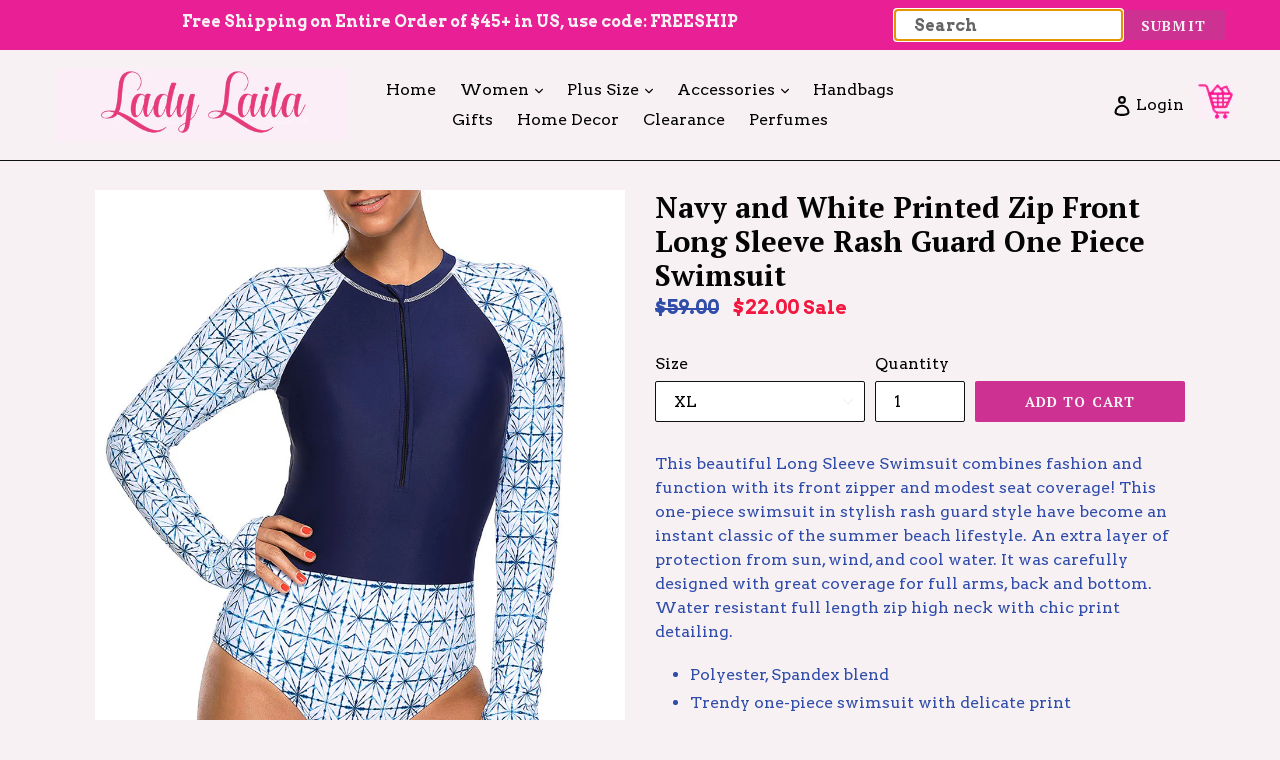

--- FILE ---
content_type: text/html; charset=utf-8
request_url: https://ladylaila.com/products/navy-and-white-printed-zip-front-long-sleeve-one-piece-swimsuit
body_size: 29492
content:
<!doctype html>
<!--[if IE 9]> <html class="ie9 no-js" lang="en"> <![endif]-->
<!--[if (gt IE 9)|!(IE)]><!--> <html class="no-js" lang="en"> <!--<![endif]-->
<head>
<!-- ROIHunterEasy HeadSnippet start -->

    <!-- RHEasy Global Site Tag (gtag.js) - Google AdWords: 846217794 --><script async src="https://www.googletagmanager.com/gtag/js?id=AW-846217794"></script><script>
  window.dataLayer = window.dataLayer || [];
  function gtag(){dataLayer.push(arguments);}
  gtag('js', new Date());

  gtag('config', 'AW-846217794');
</script>

    <script type="text/javascript">
        (function() {

            var remarketingType = 'OTHER';

             // if current page is NOT cart page
            var cartPageActive = false; // unset cart page flag
            

             // if current page is product page
            var productPageActive = true; // set product page flag

            // purpose of this object is already described above
            var facebookEventParams = {
                value: '22.0',
                content_name: 'Navy and White Printed Zip Front Long Sleeve Rash Guard One Piece Swimsuit',
                content_type: 'product',
                currency: 'USD',
                owner: 'rh_easy',
                content_ids: [ 'shopify_1450688184343_12743465762839' ]
        };

            var prodId = 'shopify_1450688184343_12743465762839';
            var prodTotalValue = 22.0;
            // same as facebookEventParams but for google
            if (remarketingType == 'OTHER') {
                var googleTagParams = {
                    dynx_itemid: prodId,
                    dynx_pagetype: 'offerdetail',
                    dynx_totalvalue: prodTotalValue
                };
            } else {
                var googleTagParams = { // same iteration logic as in itemsCart but for google we need product ids only
                    ecomm_prodid: prodId,
                    ecomm_pagetype: 'product',
                    ecomm_totalvalue: prodTotalValue
                };
            }

            

            
            var collectionPageActive = false;
            

            
            var mainPageActive = false;
            

            var cartPage = {
                active: cartPageActive, // flag true/false
                // if facebookEventParams is undefined set facebookEventParams = null
                facebookEventParams: typeof facebookEventParams !== 'undefined' ? facebookEventParams : null,
                googleTagParams: typeof googleTagParams !== 'undefined' ? googleTagParams : null
            };

            var productPage = {
                active: productPageActive, // flag true/false
                facebookEventParams: typeof facebookEventParams !== 'undefined' ? facebookEventParams : null,
                googleTagParams: typeof googleTagParams !== 'undefined' ? googleTagParams : null
            };

            var collectionPage = {
                active: collectionPageActive, // flag true/false
                facebookEventParams: null,
                googleTagParams: typeof googleTagParams !== 'undefined' ? googleTagParams : null
            };

            var mainPage = {
                active: mainPageActive,
                facebookEventParams: null,
                googleTagParams: typeof googleTagParams !== 'undefined' ? googleTagParams : null
            };

            // here we initialize our global object which contains all necessary information for
            // our all scripts which fired some google or facebook analytic events etc.
            // we should use some unique name to identify this object to avoid names conflict
            // relative to other global objects
            var hash = 'ROIHunterEasy_5a83c915b9f3150f071dd42973557062ac2f30b295a5b6393544410da07ecb27';
            window[hash] = {
                cartPage: cartPage,
                productPage: productPage,
                collectionPage: collectionPage,
                mainPage: mainPage,
                remarketingType: remarketingType
            };

            // begin: initialize our rheasy_fbq object for facebook tracking
            window[hash].rheasy_fbq = function() {
                if (arguments.length === 0) {
                    return;
                }

                var pixelId, trackType, contentObj;     //get parameters:

                if (typeof arguments[0] === 'string') pixelId = arguments[0];       //param string PIXEL ID
                if (typeof arguments[1] === 'string') trackType = arguments[1];     //param string TRACK TYPE (PageView, Purchase)
                if (typeof arguments[2] === 'object') contentObj = arguments[2];    //param object (may be null):
                                                                                    //    {value : subtotal_price,
                                                                                    //     content_type : some_string,
                                                                                    //     currency : shop_curency,
                                                                                    //     contents : [{id, quantity, item_price}, ...] instance of array
                                                                                    //    }

                var argumentsAreValid = typeof pixelId === 'string' && pixelId.replace(/\s+/gi, '') !== '' &&
                    typeof trackType === 'string' && trackType.replace(/\s+/gi, '') !== '';

                if (!argumentsAreValid) {
                    console.error('RH PIXEL - INVALID ARGUMENTS');
                    return;
                }

                var params = [];
                params.push('id=' + encodeURIComponent(pixelId));
                switch (trackType) {
                    case 'PageView':
                    case 'ViewContent':
                    case 'Search':
                    case 'AddToCart':
                    case 'InitiateCheckout':
                    case 'AddPaymentInfo':
                    case 'Lead':
                    case 'CompleteRegistration':
                    case 'Purchase':
                    case 'AddToWishlist':
                        params.push('ev=' + encodeURIComponent(trackType));
                        break;
                    default:
                        console.error('RH PIXEL - BAD TRACKTYPE');
                        return;
                }

                params.push('dl=' + encodeURIComponent(document.location.href));
                if (document.referrer) params.push('rl=' + encodeURIComponent(document.referrer));
                params.push('if=false');
                params.push('ts=' + new Date().getTime());

                /* Custom parameters to string */
                if (typeof contentObj === 'object') {                                               //`contents : [{id, quantity, item_price}, ...]` to string
                    for (var u in contentObj) {
                        if (typeof contentObj[u] === 'object' && contentObj[u] instanceof Array) {  // `[{id, quantity, item_price}, ...]` to string
                            if (contentObj[u].length > 0) {
                                for (var y = 0; y < contentObj[u].length; y++) {
                                    if (typeof contentObj[u][y] === 'object') {                     // `{id, quantity, item_price}` to string
                                        contentObj[u][y] = JSON.stringify(contentObj[u][y]);
                                    }
                                    contentObj[u][y] = (contentObj[u][y] + '')  //JSON to string
                                        .replace(/^\s+|\s+$/gi, '')             //delete white characterts from begin on end of the string
                                        .replace(/\s+/gi, ' ')                  //replace white characters inside string to ' '
                                }
                                params.push('cd[' + u + ']=' + encodeURIComponent(contentObj[u].join(',')   //create JSON array - [param1,param2,param3]
                                    .replace(/^/gi, '[')
                                    .replace(/$/gi, ']')))
                            }
                        } else if (typeof contentObj[u] === 'string') {
                            params.push('cd[' + u + ']=' + encodeURIComponent(contentObj[u]));
                        }
                    }
                }

                var imgId = new Date().getTime();
                var img = document.createElement('img');
                img.id = 'fb_' + imgId, img.src = 'https://www.facebook.com/tr/?' + params.join('&'), img.width = 1, img.height = 1, img.style = 'display:none;';
                document.head.appendChild(img);
                window.setTimeout(function() { var t = document.getElementById('fb_' + imgId);
                    t.parentElement.removeChild(t); }, 1000);

            };
            // end of: initializing rheasy_fbq object
        })();
    </script><!-- ROIHunterEasy HeadSnippet end -->

  <meta charset="utf-8">
  <meta http-equiv="X-UA-Compatible" content="IE=edge,chrome=1">
  <meta name="viewport" content="width=device-width,initial-scale=1">
  <meta name="theme-color" content="#cd3192">
  <link rel="canonical" href="https://ladylaila.com/products/navy-and-white-printed-zip-front-long-sleeve-one-piece-swimsuit">
<meta name="google-site-verification" content="AtMY85QYCJyXoaZ2fw-R-6CjpTELjcujs714s8f_16E" />
  

  
  <title>
    Navy and White Printed Zip Front Long Sleeve Rash Guard One Piece Swim
    
    
    
      &ndash; Lady Laila Boutique
    
  </title>

  
    <meta name="description" content="This beautiful Long Sleeve Swimsuit combines fashion and function with its front zipper and modest seat coverage! This one-piece swimsuit in stylish rash guard style have become an instant classic of the summer beach lifestyle. An extra layer of protection from sun, wind, and cool water. It was carefully designed with ">
  

  <!-- /snippets/social-meta-tags.liquid -->
<meta property="og:site_name" content="Lady Laila Boutique">
<meta property="og:url" content="https://ladylaila.com/products/navy-and-white-printed-zip-front-long-sleeve-one-piece-swimsuit">
<meta property="og:title" content="Navy and White Printed Zip Front Long Sleeve Rash Guard One Piece Swimsuit">
<meta property="og:type" content="product">
<meta property="og:description" content="This beautiful Long Sleeve Swimsuit combines fashion and function with its front zipper and modest seat coverage! This one-piece swimsuit in stylish rash guard style have become an instant classic of the summer beach lifestyle. An extra layer of protection from sun, wind, and cool water. It was carefully designed with "><meta property="og:price:amount" content="22.00">
  <meta property="og:price:currency" content="USD"><meta property="og:image" content="http://ladylaila.com/cdn/shop/products/Chic-Print-Zip-High-Neck-Long-Sleeve-Rashguard-Swimsuit-LC410481-1_copy_1024x1024.jpg?v=1538511745"><meta property="og:image" content="http://ladylaila.com/cdn/shop/products/Chic-Print-Zip-High-Neck-Long-Sleeve-Rashguard-Swimsuit-LC410481-4_1024x1024.jpg?v=1538511745"><meta property="og:image" content="http://ladylaila.com/cdn/shop/products/Chic-Print-Zip-High-Neck-Long-Sleeve-Rashguard-Swimsuit-LC410481-1_1024x1024.jpg?v=1538511745">
<meta property="og:image:secure_url" content="https://ladylaila.com/cdn/shop/products/Chic-Print-Zip-High-Neck-Long-Sleeve-Rashguard-Swimsuit-LC410481-1_copy_1024x1024.jpg?v=1538511745"><meta property="og:image:secure_url" content="https://ladylaila.com/cdn/shop/products/Chic-Print-Zip-High-Neck-Long-Sleeve-Rashguard-Swimsuit-LC410481-4_1024x1024.jpg?v=1538511745"><meta property="og:image:secure_url" content="https://ladylaila.com/cdn/shop/products/Chic-Print-Zip-High-Neck-Long-Sleeve-Rashguard-Swimsuit-LC410481-1_1024x1024.jpg?v=1538511745">

<meta name="twitter:site" content="@LadyLailacom">
<meta name="twitter:card" content="summary_large_image">
<meta name="twitter:title" content="Navy and White Printed Zip Front Long Sleeve Rash Guard One Piece Swimsuit">
<meta name="twitter:description" content="This beautiful Long Sleeve Swimsuit combines fashion and function with its front zipper and modest seat coverage! This one-piece swimsuit in stylish rash guard style have become an instant classic of the summer beach lifestyle. An extra layer of protection from sun, wind, and cool water. It was carefully designed with ">


  <link href="//ladylaila.com/cdn/shop/t/1/assets/theme.scss.css?v=127426234529988783261758654651" rel="stylesheet" type="text/css" media="all" />
  

  <link href="//fonts.googleapis.com/css?family=Arvo:400,700" rel="stylesheet" type="text/css" media="all" />


  

    <link href="//fonts.googleapis.com/css?family=PT+Serif:700" rel="stylesheet" type="text/css" media="all" />
  



  <script>
    var theme = {
      strings: {
        addToCart: "Add to cart",
        soldOut: "Sold out",
        unavailable: "Unavailable",
        showMore: "Show More",
        showLess: "Show Less"
      },
      moneyFormat: "${{amount}}"
    }

    document.documentElement.className = document.documentElement.className.replace('no-js', 'js');
  </script>
  

  <!--[if (lte IE 9) ]><script src="//ladylaila.com/cdn/shop/t/1/assets/match-media.min.js?v=22265819453975888031493058393" type="text/javascript"></script><![endif]-->

  

  <!--[if (gt IE 9)|!(IE)]><!--><script src="//ladylaila.com/cdn/shop/t/1/assets/vendor.js?v=136118274122071307521493058394" defer="defer"></script><!--<![endif]-->
  <!--[if lte IE 9]><script src="//ladylaila.com/cdn/shop/t/1/assets/vendor.js?v=136118274122071307521493058394"></script><![endif]-->

  <!--[if (gt IE 9)|!(IE)]><!--><script src="//ladylaila.com/cdn/shop/t/1/assets/theme.js?v=157915646904488482801493058393" defer="defer"></script><!--<![endif]-->
  <!--[if lte IE 9]><script src="//ladylaila.com/cdn/shop/t/1/assets/theme.js?v=157915646904488482801493058393"></script><![endif]-->

  <script>window.performance && window.performance.mark && window.performance.mark('shopify.content_for_header.start');</script><meta name="google-site-verification" content="AtMY85QYCJyXoaZ2fw-R-6CjpTELjcujs714s8f_16E">
<meta id="shopify-digital-wallet" name="shopify-digital-wallet" content="/19516215/digital_wallets/dialog">
<meta name="shopify-checkout-api-token" content="7eb1e6fa87696e34ae804a55c838843c">
<meta id="in-context-paypal-metadata" data-shop-id="19516215" data-venmo-supported="false" data-environment="production" data-locale="en_US" data-paypal-v4="true" data-currency="USD">
<link rel="alternate" type="application/json+oembed" href="https://ladylaila.com/products/navy-and-white-printed-zip-front-long-sleeve-one-piece-swimsuit.oembed">
<script async="async" src="/checkouts/internal/preloads.js?locale=en-US"></script>
<link rel="preconnect" href="https://shop.app" crossorigin="anonymous">
<script async="async" src="https://shop.app/checkouts/internal/preloads.js?locale=en-US&shop_id=19516215" crossorigin="anonymous"></script>
<script id="apple-pay-shop-capabilities" type="application/json">{"shopId":19516215,"countryCode":"US","currencyCode":"USD","merchantCapabilities":["supports3DS"],"merchantId":"gid:\/\/shopify\/Shop\/19516215","merchantName":"Lady Laila Boutique","requiredBillingContactFields":["postalAddress","email"],"requiredShippingContactFields":["postalAddress","email"],"shippingType":"shipping","supportedNetworks":["visa","masterCard","amex","discover","elo","jcb"],"total":{"type":"pending","label":"Lady Laila Boutique","amount":"1.00"},"shopifyPaymentsEnabled":true,"supportsSubscriptions":true}</script>
<script id="shopify-features" type="application/json">{"accessToken":"7eb1e6fa87696e34ae804a55c838843c","betas":["rich-media-storefront-analytics"],"domain":"ladylaila.com","predictiveSearch":true,"shopId":19516215,"locale":"en"}</script>
<script>var Shopify = Shopify || {};
Shopify.shop = "lady-laila.myshopify.com";
Shopify.locale = "en";
Shopify.currency = {"active":"USD","rate":"1.0"};
Shopify.country = "US";
Shopify.theme = {"name":"debut","id":166125266,"schema_name":"Debut","schema_version":"1.2.0","theme_store_id":796,"role":"main"};
Shopify.theme.handle = "null";
Shopify.theme.style = {"id":null,"handle":null};
Shopify.cdnHost = "ladylaila.com/cdn";
Shopify.routes = Shopify.routes || {};
Shopify.routes.root = "/";</script>
<script type="module">!function(o){(o.Shopify=o.Shopify||{}).modules=!0}(window);</script>
<script>!function(o){function n(){var o=[];function n(){o.push(Array.prototype.slice.apply(arguments))}return n.q=o,n}var t=o.Shopify=o.Shopify||{};t.loadFeatures=n(),t.autoloadFeatures=n()}(window);</script>
<script>
  window.ShopifyPay = window.ShopifyPay || {};
  window.ShopifyPay.apiHost = "shop.app\/pay";
  window.ShopifyPay.redirectState = null;
</script>
<script id="shop-js-analytics" type="application/json">{"pageType":"product"}</script>
<script defer="defer" async type="module" src="//ladylaila.com/cdn/shopifycloud/shop-js/modules/v2/client.init-shop-cart-sync_BdyHc3Nr.en.esm.js"></script>
<script defer="defer" async type="module" src="//ladylaila.com/cdn/shopifycloud/shop-js/modules/v2/chunk.common_Daul8nwZ.esm.js"></script>
<script type="module">
  await import("//ladylaila.com/cdn/shopifycloud/shop-js/modules/v2/client.init-shop-cart-sync_BdyHc3Nr.en.esm.js");
await import("//ladylaila.com/cdn/shopifycloud/shop-js/modules/v2/chunk.common_Daul8nwZ.esm.js");

  window.Shopify.SignInWithShop?.initShopCartSync?.({"fedCMEnabled":true,"windoidEnabled":true});

</script>
<script>
  window.Shopify = window.Shopify || {};
  if (!window.Shopify.featureAssets) window.Shopify.featureAssets = {};
  window.Shopify.featureAssets['shop-js'] = {"shop-cart-sync":["modules/v2/client.shop-cart-sync_QYOiDySF.en.esm.js","modules/v2/chunk.common_Daul8nwZ.esm.js"],"init-fed-cm":["modules/v2/client.init-fed-cm_DchLp9rc.en.esm.js","modules/v2/chunk.common_Daul8nwZ.esm.js"],"shop-button":["modules/v2/client.shop-button_OV7bAJc5.en.esm.js","modules/v2/chunk.common_Daul8nwZ.esm.js"],"init-windoid":["modules/v2/client.init-windoid_DwxFKQ8e.en.esm.js","modules/v2/chunk.common_Daul8nwZ.esm.js"],"shop-cash-offers":["modules/v2/client.shop-cash-offers_DWtL6Bq3.en.esm.js","modules/v2/chunk.common_Daul8nwZ.esm.js","modules/v2/chunk.modal_CQq8HTM6.esm.js"],"shop-toast-manager":["modules/v2/client.shop-toast-manager_CX9r1SjA.en.esm.js","modules/v2/chunk.common_Daul8nwZ.esm.js"],"init-shop-email-lookup-coordinator":["modules/v2/client.init-shop-email-lookup-coordinator_UhKnw74l.en.esm.js","modules/v2/chunk.common_Daul8nwZ.esm.js"],"pay-button":["modules/v2/client.pay-button_DzxNnLDY.en.esm.js","modules/v2/chunk.common_Daul8nwZ.esm.js"],"avatar":["modules/v2/client.avatar_BTnouDA3.en.esm.js"],"init-shop-cart-sync":["modules/v2/client.init-shop-cart-sync_BdyHc3Nr.en.esm.js","modules/v2/chunk.common_Daul8nwZ.esm.js"],"shop-login-button":["modules/v2/client.shop-login-button_D8B466_1.en.esm.js","modules/v2/chunk.common_Daul8nwZ.esm.js","modules/v2/chunk.modal_CQq8HTM6.esm.js"],"init-customer-accounts-sign-up":["modules/v2/client.init-customer-accounts-sign-up_C8fpPm4i.en.esm.js","modules/v2/client.shop-login-button_D8B466_1.en.esm.js","modules/v2/chunk.common_Daul8nwZ.esm.js","modules/v2/chunk.modal_CQq8HTM6.esm.js"],"init-shop-for-new-customer-accounts":["modules/v2/client.init-shop-for-new-customer-accounts_CVTO0Ztu.en.esm.js","modules/v2/client.shop-login-button_D8B466_1.en.esm.js","modules/v2/chunk.common_Daul8nwZ.esm.js","modules/v2/chunk.modal_CQq8HTM6.esm.js"],"init-customer-accounts":["modules/v2/client.init-customer-accounts_dRgKMfrE.en.esm.js","modules/v2/client.shop-login-button_D8B466_1.en.esm.js","modules/v2/chunk.common_Daul8nwZ.esm.js","modules/v2/chunk.modal_CQq8HTM6.esm.js"],"shop-follow-button":["modules/v2/client.shop-follow-button_CkZpjEct.en.esm.js","modules/v2/chunk.common_Daul8nwZ.esm.js","modules/v2/chunk.modal_CQq8HTM6.esm.js"],"lead-capture":["modules/v2/client.lead-capture_BntHBhfp.en.esm.js","modules/v2/chunk.common_Daul8nwZ.esm.js","modules/v2/chunk.modal_CQq8HTM6.esm.js"],"checkout-modal":["modules/v2/client.checkout-modal_CfxcYbTm.en.esm.js","modules/v2/chunk.common_Daul8nwZ.esm.js","modules/v2/chunk.modal_CQq8HTM6.esm.js"],"shop-login":["modules/v2/client.shop-login_Da4GZ2H6.en.esm.js","modules/v2/chunk.common_Daul8nwZ.esm.js","modules/v2/chunk.modal_CQq8HTM6.esm.js"],"payment-terms":["modules/v2/client.payment-terms_MV4M3zvL.en.esm.js","modules/v2/chunk.common_Daul8nwZ.esm.js","modules/v2/chunk.modal_CQq8HTM6.esm.js"]};
</script>
<script>(function() {
  var isLoaded = false;
  function asyncLoad() {
    if (isLoaded) return;
    isLoaded = true;
    var urls = ["https:\/\/shoppable.elfsight.com\/assets\/elfsight.shoppable.js?shop=lady-laila.myshopify.com","https:\/\/cdn.shopify.com\/s\/files\/1\/1951\/6215\/t\/1\/assets\/clever_adwords_global_tag.js?shop=lady-laila.myshopify.com","https:\/\/chimpstatic.com\/mcjs-connected\/js\/users\/be6a6986a762b7da3b212de39\/25e35d41e2e54555f286eab10.js?shop=lady-laila.myshopify.com","https:\/\/cdn.nfcube.com\/instafeed-fd282f68f1ac83db1a415ee759a3b93f.js?shop=lady-laila.myshopify.com"];
    for (var i = 0; i < urls.length; i++) {
      var s = document.createElement('script');
      s.type = 'text/javascript';
      s.async = true;
      s.src = urls[i];
      var x = document.getElementsByTagName('script')[0];
      x.parentNode.insertBefore(s, x);
    }
  };
  if(window.attachEvent) {
    window.attachEvent('onload', asyncLoad);
  } else {
    window.addEventListener('load', asyncLoad, false);
  }
})();</script>
<script id="__st">var __st={"a":19516215,"offset":-18000,"reqid":"4f551fe9-6177-48f0-b939-53b345a3102c-1769008277","pageurl":"ladylaila.com\/products\/navy-and-white-printed-zip-front-long-sleeve-one-piece-swimsuit","u":"52cec214b498","p":"product","rtyp":"product","rid":1450688184343};</script>
<script>window.ShopifyPaypalV4VisibilityTracking = true;</script>
<script id="captcha-bootstrap">!function(){'use strict';const t='contact',e='account',n='new_comment',o=[[t,t],['blogs',n],['comments',n],[t,'customer']],c=[[e,'customer_login'],[e,'guest_login'],[e,'recover_customer_password'],[e,'create_customer']],r=t=>t.map((([t,e])=>`form[action*='/${t}']:not([data-nocaptcha='true']) input[name='form_type'][value='${e}']`)).join(','),a=t=>()=>t?[...document.querySelectorAll(t)].map((t=>t.form)):[];function s(){const t=[...o],e=r(t);return a(e)}const i='password',u='form_key',d=['recaptcha-v3-token','g-recaptcha-response','h-captcha-response',i],f=()=>{try{return window.sessionStorage}catch{return}},m='__shopify_v',_=t=>t.elements[u];function p(t,e,n=!1){try{const o=window.sessionStorage,c=JSON.parse(o.getItem(e)),{data:r}=function(t){const{data:e,action:n}=t;return t[m]||n?{data:e,action:n}:{data:t,action:n}}(c);for(const[e,n]of Object.entries(r))t.elements[e]&&(t.elements[e].value=n);n&&o.removeItem(e)}catch(o){console.error('form repopulation failed',{error:o})}}const l='form_type',E='cptcha';function T(t){t.dataset[E]=!0}const w=window,h=w.document,L='Shopify',v='ce_forms',y='captcha';let A=!1;((t,e)=>{const n=(g='f06e6c50-85a8-45c8-87d0-21a2b65856fe',I='https://cdn.shopify.com/shopifycloud/storefront-forms-hcaptcha/ce_storefront_forms_captcha_hcaptcha.v1.5.2.iife.js',D={infoText:'Protected by hCaptcha',privacyText:'Privacy',termsText:'Terms'},(t,e,n)=>{const o=w[L][v],c=o.bindForm;if(c)return c(t,g,e,D).then(n);var r;o.q.push([[t,g,e,D],n]),r=I,A||(h.body.append(Object.assign(h.createElement('script'),{id:'captcha-provider',async:!0,src:r})),A=!0)});var g,I,D;w[L]=w[L]||{},w[L][v]=w[L][v]||{},w[L][v].q=[],w[L][y]=w[L][y]||{},w[L][y].protect=function(t,e){n(t,void 0,e),T(t)},Object.freeze(w[L][y]),function(t,e,n,w,h,L){const[v,y,A,g]=function(t,e,n){const i=e?o:[],u=t?c:[],d=[...i,...u],f=r(d),m=r(i),_=r(d.filter((([t,e])=>n.includes(e))));return[a(f),a(m),a(_),s()]}(w,h,L),I=t=>{const e=t.target;return e instanceof HTMLFormElement?e:e&&e.form},D=t=>v().includes(t);t.addEventListener('submit',(t=>{const e=I(t);if(!e)return;const n=D(e)&&!e.dataset.hcaptchaBound&&!e.dataset.recaptchaBound,o=_(e),c=g().includes(e)&&(!o||!o.value);(n||c)&&t.preventDefault(),c&&!n&&(function(t){try{if(!f())return;!function(t){const e=f();if(!e)return;const n=_(t);if(!n)return;const o=n.value;o&&e.removeItem(o)}(t);const e=Array.from(Array(32),(()=>Math.random().toString(36)[2])).join('');!function(t,e){_(t)||t.append(Object.assign(document.createElement('input'),{type:'hidden',name:u})),t.elements[u].value=e}(t,e),function(t,e){const n=f();if(!n)return;const o=[...t.querySelectorAll(`input[type='${i}']`)].map((({name:t})=>t)),c=[...d,...o],r={};for(const[a,s]of new FormData(t).entries())c.includes(a)||(r[a]=s);n.setItem(e,JSON.stringify({[m]:1,action:t.action,data:r}))}(t,e)}catch(e){console.error('failed to persist form',e)}}(e),e.submit())}));const S=(t,e)=>{t&&!t.dataset[E]&&(n(t,e.some((e=>e===t))),T(t))};for(const o of['focusin','change'])t.addEventListener(o,(t=>{const e=I(t);D(e)&&S(e,y())}));const B=e.get('form_key'),M=e.get(l),P=B&&M;t.addEventListener('DOMContentLoaded',(()=>{const t=y();if(P)for(const e of t)e.elements[l].value===M&&p(e,B);[...new Set([...A(),...v().filter((t=>'true'===t.dataset.shopifyCaptcha))])].forEach((e=>S(e,t)))}))}(h,new URLSearchParams(w.location.search),n,t,e,['guest_login'])})(!0,!0)}();</script>
<script integrity="sha256-4kQ18oKyAcykRKYeNunJcIwy7WH5gtpwJnB7kiuLZ1E=" data-source-attribution="shopify.loadfeatures" defer="defer" src="//ladylaila.com/cdn/shopifycloud/storefront/assets/storefront/load_feature-a0a9edcb.js" crossorigin="anonymous"></script>
<script crossorigin="anonymous" defer="defer" src="//ladylaila.com/cdn/shopifycloud/storefront/assets/shopify_pay/storefront-65b4c6d7.js?v=20250812"></script>
<script data-source-attribution="shopify.dynamic_checkout.dynamic.init">var Shopify=Shopify||{};Shopify.PaymentButton=Shopify.PaymentButton||{isStorefrontPortableWallets:!0,init:function(){window.Shopify.PaymentButton.init=function(){};var t=document.createElement("script");t.src="https://ladylaila.com/cdn/shopifycloud/portable-wallets/latest/portable-wallets.en.js",t.type="module",document.head.appendChild(t)}};
</script>
<script data-source-attribution="shopify.dynamic_checkout.buyer_consent">
  function portableWalletsHideBuyerConsent(e){var t=document.getElementById("shopify-buyer-consent"),n=document.getElementById("shopify-subscription-policy-button");t&&n&&(t.classList.add("hidden"),t.setAttribute("aria-hidden","true"),n.removeEventListener("click",e))}function portableWalletsShowBuyerConsent(e){var t=document.getElementById("shopify-buyer-consent"),n=document.getElementById("shopify-subscription-policy-button");t&&n&&(t.classList.remove("hidden"),t.removeAttribute("aria-hidden"),n.addEventListener("click",e))}window.Shopify?.PaymentButton&&(window.Shopify.PaymentButton.hideBuyerConsent=portableWalletsHideBuyerConsent,window.Shopify.PaymentButton.showBuyerConsent=portableWalletsShowBuyerConsent);
</script>
<script data-source-attribution="shopify.dynamic_checkout.cart.bootstrap">document.addEventListener("DOMContentLoaded",(function(){function t(){return document.querySelector("shopify-accelerated-checkout-cart, shopify-accelerated-checkout")}if(t())Shopify.PaymentButton.init();else{new MutationObserver((function(e,n){t()&&(Shopify.PaymentButton.init(),n.disconnect())})).observe(document.body,{childList:!0,subtree:!0})}}));
</script>
<link id="shopify-accelerated-checkout-styles" rel="stylesheet" media="screen" href="https://ladylaila.com/cdn/shopifycloud/portable-wallets/latest/accelerated-checkout-backwards-compat.css" crossorigin="anonymous">
<style id="shopify-accelerated-checkout-cart">
        #shopify-buyer-consent {
  margin-top: 1em;
  display: inline-block;
  width: 100%;
}

#shopify-buyer-consent.hidden {
  display: none;
}

#shopify-subscription-policy-button {
  background: none;
  border: none;
  padding: 0;
  text-decoration: underline;
  font-size: inherit;
  cursor: pointer;
}

#shopify-subscription-policy-button::before {
  box-shadow: none;
}

      </style>

<script>window.performance && window.performance.mark && window.performance.mark('shopify.content_for_header.end');</script>
<!-- BEGIN app block: shopify://apps/instafeed/blocks/head-block/c447db20-095d-4a10-9725-b5977662c9d5 --><link rel="preconnect" href="https://cdn.nfcube.com/">
<link rel="preconnect" href="https://scontent.cdninstagram.com/">


  <script>
    document.addEventListener('DOMContentLoaded', function () {
      let instafeedScript = document.createElement('script');

      
        instafeedScript.src = 'https://cdn.nfcube.com/instafeed-fd282f68f1ac83db1a415ee759a3b93f.js';
      

      document.body.appendChild(instafeedScript);
    });
  </script>





<!-- END app block --><link href="https://monorail-edge.shopifysvc.com" rel="dns-prefetch">
<script>(function(){if ("sendBeacon" in navigator && "performance" in window) {try {var session_token_from_headers = performance.getEntriesByType('navigation')[0].serverTiming.find(x => x.name == '_s').description;} catch {var session_token_from_headers = undefined;}var session_cookie_matches = document.cookie.match(/_shopify_s=([^;]*)/);var session_token_from_cookie = session_cookie_matches && session_cookie_matches.length === 2 ? session_cookie_matches[1] : "";var session_token = session_token_from_headers || session_token_from_cookie || "";function handle_abandonment_event(e) {var entries = performance.getEntries().filter(function(entry) {return /monorail-edge.shopifysvc.com/.test(entry.name);});if (!window.abandonment_tracked && entries.length === 0) {window.abandonment_tracked = true;var currentMs = Date.now();var navigation_start = performance.timing.navigationStart;var payload = {shop_id: 19516215,url: window.location.href,navigation_start,duration: currentMs - navigation_start,session_token,page_type: "product"};window.navigator.sendBeacon("https://monorail-edge.shopifysvc.com/v1/produce", JSON.stringify({schema_id: "online_store_buyer_site_abandonment/1.1",payload: payload,metadata: {event_created_at_ms: currentMs,event_sent_at_ms: currentMs}}));}}window.addEventListener('pagehide', handle_abandonment_event);}}());</script>
<script id="web-pixels-manager-setup">(function e(e,d,r,n,o){if(void 0===o&&(o={}),!Boolean(null===(a=null===(i=window.Shopify)||void 0===i?void 0:i.analytics)||void 0===a?void 0:a.replayQueue)){var i,a;window.Shopify=window.Shopify||{};var t=window.Shopify;t.analytics=t.analytics||{};var s=t.analytics;s.replayQueue=[],s.publish=function(e,d,r){return s.replayQueue.push([e,d,r]),!0};try{self.performance.mark("wpm:start")}catch(e){}var l=function(){var e={modern:/Edge?\/(1{2}[4-9]|1[2-9]\d|[2-9]\d{2}|\d{4,})\.\d+(\.\d+|)|Firefox\/(1{2}[4-9]|1[2-9]\d|[2-9]\d{2}|\d{4,})\.\d+(\.\d+|)|Chrom(ium|e)\/(9{2}|\d{3,})\.\d+(\.\d+|)|(Maci|X1{2}).+ Version\/(15\.\d+|(1[6-9]|[2-9]\d|\d{3,})\.\d+)([,.]\d+|)( \(\w+\)|)( Mobile\/\w+|) Safari\/|Chrome.+OPR\/(9{2}|\d{3,})\.\d+\.\d+|(CPU[ +]OS|iPhone[ +]OS|CPU[ +]iPhone|CPU IPhone OS|CPU iPad OS)[ +]+(15[._]\d+|(1[6-9]|[2-9]\d|\d{3,})[._]\d+)([._]\d+|)|Android:?[ /-](13[3-9]|1[4-9]\d|[2-9]\d{2}|\d{4,})(\.\d+|)(\.\d+|)|Android.+Firefox\/(13[5-9]|1[4-9]\d|[2-9]\d{2}|\d{4,})\.\d+(\.\d+|)|Android.+Chrom(ium|e)\/(13[3-9]|1[4-9]\d|[2-9]\d{2}|\d{4,})\.\d+(\.\d+|)|SamsungBrowser\/([2-9]\d|\d{3,})\.\d+/,legacy:/Edge?\/(1[6-9]|[2-9]\d|\d{3,})\.\d+(\.\d+|)|Firefox\/(5[4-9]|[6-9]\d|\d{3,})\.\d+(\.\d+|)|Chrom(ium|e)\/(5[1-9]|[6-9]\d|\d{3,})\.\d+(\.\d+|)([\d.]+$|.*Safari\/(?![\d.]+ Edge\/[\d.]+$))|(Maci|X1{2}).+ Version\/(10\.\d+|(1[1-9]|[2-9]\d|\d{3,})\.\d+)([,.]\d+|)( \(\w+\)|)( Mobile\/\w+|) Safari\/|Chrome.+OPR\/(3[89]|[4-9]\d|\d{3,})\.\d+\.\d+|(CPU[ +]OS|iPhone[ +]OS|CPU[ +]iPhone|CPU IPhone OS|CPU iPad OS)[ +]+(10[._]\d+|(1[1-9]|[2-9]\d|\d{3,})[._]\d+)([._]\d+|)|Android:?[ /-](13[3-9]|1[4-9]\d|[2-9]\d{2}|\d{4,})(\.\d+|)(\.\d+|)|Mobile Safari.+OPR\/([89]\d|\d{3,})\.\d+\.\d+|Android.+Firefox\/(13[5-9]|1[4-9]\d|[2-9]\d{2}|\d{4,})\.\d+(\.\d+|)|Android.+Chrom(ium|e)\/(13[3-9]|1[4-9]\d|[2-9]\d{2}|\d{4,})\.\d+(\.\d+|)|Android.+(UC? ?Browser|UCWEB|U3)[ /]?(15\.([5-9]|\d{2,})|(1[6-9]|[2-9]\d|\d{3,})\.\d+)\.\d+|SamsungBrowser\/(5\.\d+|([6-9]|\d{2,})\.\d+)|Android.+MQ{2}Browser\/(14(\.(9|\d{2,})|)|(1[5-9]|[2-9]\d|\d{3,})(\.\d+|))(\.\d+|)|K[Aa][Ii]OS\/(3\.\d+|([4-9]|\d{2,})\.\d+)(\.\d+|)/},d=e.modern,r=e.legacy,n=navigator.userAgent;return n.match(d)?"modern":n.match(r)?"legacy":"unknown"}(),u="modern"===l?"modern":"legacy",c=(null!=n?n:{modern:"",legacy:""})[u],f=function(e){return[e.baseUrl,"/wpm","/b",e.hashVersion,"modern"===e.buildTarget?"m":"l",".js"].join("")}({baseUrl:d,hashVersion:r,buildTarget:u}),m=function(e){var d=e.version,r=e.bundleTarget,n=e.surface,o=e.pageUrl,i=e.monorailEndpoint;return{emit:function(e){var a=e.status,t=e.errorMsg,s=(new Date).getTime(),l=JSON.stringify({metadata:{event_sent_at_ms:s},events:[{schema_id:"web_pixels_manager_load/3.1",payload:{version:d,bundle_target:r,page_url:o,status:a,surface:n,error_msg:t},metadata:{event_created_at_ms:s}}]});if(!i)return console&&console.warn&&console.warn("[Web Pixels Manager] No Monorail endpoint provided, skipping logging."),!1;try{return self.navigator.sendBeacon.bind(self.navigator)(i,l)}catch(e){}var u=new XMLHttpRequest;try{return u.open("POST",i,!0),u.setRequestHeader("Content-Type","text/plain"),u.send(l),!0}catch(e){return console&&console.warn&&console.warn("[Web Pixels Manager] Got an unhandled error while logging to Monorail."),!1}}}}({version:r,bundleTarget:l,surface:e.surface,pageUrl:self.location.href,monorailEndpoint:e.monorailEndpoint});try{o.browserTarget=l,function(e){var d=e.src,r=e.async,n=void 0===r||r,o=e.onload,i=e.onerror,a=e.sri,t=e.scriptDataAttributes,s=void 0===t?{}:t,l=document.createElement("script"),u=document.querySelector("head"),c=document.querySelector("body");if(l.async=n,l.src=d,a&&(l.integrity=a,l.crossOrigin="anonymous"),s)for(var f in s)if(Object.prototype.hasOwnProperty.call(s,f))try{l.dataset[f]=s[f]}catch(e){}if(o&&l.addEventListener("load",o),i&&l.addEventListener("error",i),u)u.appendChild(l);else{if(!c)throw new Error("Did not find a head or body element to append the script");c.appendChild(l)}}({src:f,async:!0,onload:function(){if(!function(){var e,d;return Boolean(null===(d=null===(e=window.Shopify)||void 0===e?void 0:e.analytics)||void 0===d?void 0:d.initialized)}()){var d=window.webPixelsManager.init(e)||void 0;if(d){var r=window.Shopify.analytics;r.replayQueue.forEach((function(e){var r=e[0],n=e[1],o=e[2];d.publishCustomEvent(r,n,o)})),r.replayQueue=[],r.publish=d.publishCustomEvent,r.visitor=d.visitor,r.initialized=!0}}},onerror:function(){return m.emit({status:"failed",errorMsg:"".concat(f," has failed to load")})},sri:function(e){var d=/^sha384-[A-Za-z0-9+/=]+$/;return"string"==typeof e&&d.test(e)}(c)?c:"",scriptDataAttributes:o}),m.emit({status:"loading"})}catch(e){m.emit({status:"failed",errorMsg:(null==e?void 0:e.message)||"Unknown error"})}}})({shopId: 19516215,storefrontBaseUrl: "https://ladylaila.com",extensionsBaseUrl: "https://extensions.shopifycdn.com/cdn/shopifycloud/web-pixels-manager",monorailEndpoint: "https://monorail-edge.shopifysvc.com/unstable/produce_batch",surface: "storefront-renderer",enabledBetaFlags: ["2dca8a86"],webPixelsConfigList: [{"id":"297697322","configuration":"{\"config\":\"{\\\"pixel_id\\\":\\\"AW-846217794\\\",\\\"target_country\\\":\\\"US\\\",\\\"gtag_events\\\":[{\\\"type\\\":\\\"search\\\",\\\"action_label\\\":\\\"AW-846217794\\\/4JmGCKn84IQBEMKEwZMD\\\"},{\\\"type\\\":\\\"begin_checkout\\\",\\\"action_label\\\":\\\"AW-846217794\\\/AW68CK774IQBEMKEwZMD\\\"},{\\\"type\\\":\\\"view_item\\\",\\\"action_label\\\":[\\\"AW-846217794\\\/syHyCKj74IQBEMKEwZMD\\\",\\\"MC-PJQ6DNLJN1\\\"]},{\\\"type\\\":\\\"purchase\\\",\\\"action_label\\\":[\\\"AW-846217794\\\/fTbnCKX74IQBEMKEwZMD\\\",\\\"MC-PJQ6DNLJN1\\\"]},{\\\"type\\\":\\\"page_view\\\",\\\"action_label\\\":[\\\"AW-846217794\\\/CReYCKL74IQBEMKEwZMD\\\",\\\"MC-PJQ6DNLJN1\\\"]},{\\\"type\\\":\\\"add_payment_info\\\",\\\"action_label\\\":\\\"AW-846217794\\\/hNbACKz84IQBEMKEwZMD\\\"},{\\\"type\\\":\\\"add_to_cart\\\",\\\"action_label\\\":\\\"AW-846217794\\\/tUPRCKv74IQBEMKEwZMD\\\"}],\\\"enable_monitoring_mode\\\":false}\"}","eventPayloadVersion":"v1","runtimeContext":"OPEN","scriptVersion":"b2a88bafab3e21179ed38636efcd8a93","type":"APP","apiClientId":1780363,"privacyPurposes":[],"dataSharingAdjustments":{"protectedCustomerApprovalScopes":["read_customer_address","read_customer_email","read_customer_name","read_customer_personal_data","read_customer_phone"]}},{"id":"121143338","configuration":"{\"pixel_id\":\"1724800337548762\",\"pixel_type\":\"facebook_pixel\",\"metaapp_system_user_token\":\"-\"}","eventPayloadVersion":"v1","runtimeContext":"OPEN","scriptVersion":"ca16bc87fe92b6042fbaa3acc2fbdaa6","type":"APP","apiClientId":2329312,"privacyPurposes":["ANALYTICS","MARKETING","SALE_OF_DATA"],"dataSharingAdjustments":{"protectedCustomerApprovalScopes":["read_customer_address","read_customer_email","read_customer_name","read_customer_personal_data","read_customer_phone"]}},{"id":"41812010","configuration":"{\"tagID\":\"2614061845922\"}","eventPayloadVersion":"v1","runtimeContext":"STRICT","scriptVersion":"18031546ee651571ed29edbe71a3550b","type":"APP","apiClientId":3009811,"privacyPurposes":["ANALYTICS","MARKETING","SALE_OF_DATA"],"dataSharingAdjustments":{"protectedCustomerApprovalScopes":["read_customer_address","read_customer_email","read_customer_name","read_customer_personal_data","read_customer_phone"]}},{"id":"shopify-app-pixel","configuration":"{}","eventPayloadVersion":"v1","runtimeContext":"STRICT","scriptVersion":"0450","apiClientId":"shopify-pixel","type":"APP","privacyPurposes":["ANALYTICS","MARKETING"]},{"id":"shopify-custom-pixel","eventPayloadVersion":"v1","runtimeContext":"LAX","scriptVersion":"0450","apiClientId":"shopify-pixel","type":"CUSTOM","privacyPurposes":["ANALYTICS","MARKETING"]}],isMerchantRequest: false,initData: {"shop":{"name":"Lady Laila Boutique","paymentSettings":{"currencyCode":"USD"},"myshopifyDomain":"lady-laila.myshopify.com","countryCode":"US","storefrontUrl":"https:\/\/ladylaila.com"},"customer":null,"cart":null,"checkout":null,"productVariants":[{"price":{"amount":22.0,"currencyCode":"USD"},"product":{"title":"Navy and White Printed Zip Front Long Sleeve Rash Guard One Piece Swimsuit","vendor":"Lady Laila","id":"1450688184343","untranslatedTitle":"Navy and White Printed Zip Front Long Sleeve Rash Guard One Piece Swimsuit","url":"\/products\/navy-and-white-printed-zip-front-long-sleeve-one-piece-swimsuit","type":"Swimsuit"},"id":"12743465664535","image":{"src":"\/\/ladylaila.com\/cdn\/shop\/products\/Chic-Print-Zip-High-Neck-Long-Sleeve-Rashguard-Swimsuit-LC410481-1_copy.jpg?v=1538511745"},"sku":"LC410481","title":"S","untranslatedTitle":"S"},{"price":{"amount":22.0,"currencyCode":"USD"},"product":{"title":"Navy and White Printed Zip Front Long Sleeve Rash Guard One Piece Swimsuit","vendor":"Lady Laila","id":"1450688184343","untranslatedTitle":"Navy and White Printed Zip Front Long Sleeve Rash Guard One Piece Swimsuit","url":"\/products\/navy-and-white-printed-zip-front-long-sleeve-one-piece-swimsuit","type":"Swimsuit"},"id":"12743465697303","image":{"src":"\/\/ladylaila.com\/cdn\/shop\/products\/Chic-Print-Zip-High-Neck-Long-Sleeve-Rashguard-Swimsuit-LC410481-1_copy.jpg?v=1538511745"},"sku":"LC410481","title":"M","untranslatedTitle":"M"},{"price":{"amount":22.0,"currencyCode":"USD"},"product":{"title":"Navy and White Printed Zip Front Long Sleeve Rash Guard One Piece Swimsuit","vendor":"Lady Laila","id":"1450688184343","untranslatedTitle":"Navy and White Printed Zip Front Long Sleeve Rash Guard One Piece Swimsuit","url":"\/products\/navy-and-white-printed-zip-front-long-sleeve-one-piece-swimsuit","type":"Swimsuit"},"id":"12743465730071","image":{"src":"\/\/ladylaila.com\/cdn\/shop\/products\/Chic-Print-Zip-High-Neck-Long-Sleeve-Rashguard-Swimsuit-LC410481-1_copy.jpg?v=1538511745"},"sku":"LC410481","title":"L","untranslatedTitle":"L"},{"price":{"amount":22.0,"currencyCode":"USD"},"product":{"title":"Navy and White Printed Zip Front Long Sleeve Rash Guard One Piece Swimsuit","vendor":"Lady Laila","id":"1450688184343","untranslatedTitle":"Navy and White Printed Zip Front Long Sleeve Rash Guard One Piece Swimsuit","url":"\/products\/navy-and-white-printed-zip-front-long-sleeve-one-piece-swimsuit","type":"Swimsuit"},"id":"12743465762839","image":{"src":"\/\/ladylaila.com\/cdn\/shop\/products\/Chic-Print-Zip-High-Neck-Long-Sleeve-Rashguard-Swimsuit-LC410481-1_copy.jpg?v=1538511745"},"sku":"LC410481","title":"XL","untranslatedTitle":"XL"},{"price":{"amount":22.0,"currencyCode":"USD"},"product":{"title":"Navy and White Printed Zip Front Long Sleeve Rash Guard One Piece Swimsuit","vendor":"Lady Laila","id":"1450688184343","untranslatedTitle":"Navy and White Printed Zip Front Long Sleeve Rash Guard One Piece Swimsuit","url":"\/products\/navy-and-white-printed-zip-front-long-sleeve-one-piece-swimsuit","type":"Swimsuit"},"id":"12743465795607","image":{"src":"\/\/ladylaila.com\/cdn\/shop\/products\/Chic-Print-Zip-High-Neck-Long-Sleeve-Rashguard-Swimsuit-LC410481-1_copy.jpg?v=1538511745"},"sku":"LC410481","title":"XXL","untranslatedTitle":"XXL"}],"purchasingCompany":null},},"https://ladylaila.com/cdn","fcfee988w5aeb613cpc8e4bc33m6693e112",{"modern":"","legacy":""},{"shopId":"19516215","storefrontBaseUrl":"https:\/\/ladylaila.com","extensionBaseUrl":"https:\/\/extensions.shopifycdn.com\/cdn\/shopifycloud\/web-pixels-manager","surface":"storefront-renderer","enabledBetaFlags":"[\"2dca8a86\"]","isMerchantRequest":"false","hashVersion":"fcfee988w5aeb613cpc8e4bc33m6693e112","publish":"custom","events":"[[\"page_viewed\",{}],[\"product_viewed\",{\"productVariant\":{\"price\":{\"amount\":22.0,\"currencyCode\":\"USD\"},\"product\":{\"title\":\"Navy and White Printed Zip Front Long Sleeve Rash Guard One Piece Swimsuit\",\"vendor\":\"Lady Laila\",\"id\":\"1450688184343\",\"untranslatedTitle\":\"Navy and White Printed Zip Front Long Sleeve Rash Guard One Piece Swimsuit\",\"url\":\"\/products\/navy-and-white-printed-zip-front-long-sleeve-one-piece-swimsuit\",\"type\":\"Swimsuit\"},\"id\":\"12743465762839\",\"image\":{\"src\":\"\/\/ladylaila.com\/cdn\/shop\/products\/Chic-Print-Zip-High-Neck-Long-Sleeve-Rashguard-Swimsuit-LC410481-1_copy.jpg?v=1538511745\"},\"sku\":\"LC410481\",\"title\":\"XL\",\"untranslatedTitle\":\"XL\"}}]]"});</script><script>
  window.ShopifyAnalytics = window.ShopifyAnalytics || {};
  window.ShopifyAnalytics.meta = window.ShopifyAnalytics.meta || {};
  window.ShopifyAnalytics.meta.currency = 'USD';
  var meta = {"product":{"id":1450688184343,"gid":"gid:\/\/shopify\/Product\/1450688184343","vendor":"Lady Laila","type":"Swimsuit","handle":"navy-and-white-printed-zip-front-long-sleeve-one-piece-swimsuit","variants":[{"id":12743465664535,"price":2200,"name":"Navy and White Printed Zip Front Long Sleeve Rash Guard One Piece Swimsuit - S","public_title":"S","sku":"LC410481"},{"id":12743465697303,"price":2200,"name":"Navy and White Printed Zip Front Long Sleeve Rash Guard One Piece Swimsuit - M","public_title":"M","sku":"LC410481"},{"id":12743465730071,"price":2200,"name":"Navy and White Printed Zip Front Long Sleeve Rash Guard One Piece Swimsuit - L","public_title":"L","sku":"LC410481"},{"id":12743465762839,"price":2200,"name":"Navy and White Printed Zip Front Long Sleeve Rash Guard One Piece Swimsuit - XL","public_title":"XL","sku":"LC410481"},{"id":12743465795607,"price":2200,"name":"Navy and White Printed Zip Front Long Sleeve Rash Guard One Piece Swimsuit - XXL","public_title":"XXL","sku":"LC410481"}],"remote":false},"page":{"pageType":"product","resourceType":"product","resourceId":1450688184343,"requestId":"4f551fe9-6177-48f0-b939-53b345a3102c-1769008277"}};
  for (var attr in meta) {
    window.ShopifyAnalytics.meta[attr] = meta[attr];
  }
</script>
<script class="analytics">
  (function () {
    var customDocumentWrite = function(content) {
      var jquery = null;

      if (window.jQuery) {
        jquery = window.jQuery;
      } else if (window.Checkout && window.Checkout.$) {
        jquery = window.Checkout.$;
      }

      if (jquery) {
        jquery('body').append(content);
      }
    };

    var hasLoggedConversion = function(token) {
      if (token) {
        return document.cookie.indexOf('loggedConversion=' + token) !== -1;
      }
      return false;
    }

    var setCookieIfConversion = function(token) {
      if (token) {
        var twoMonthsFromNow = new Date(Date.now());
        twoMonthsFromNow.setMonth(twoMonthsFromNow.getMonth() + 2);

        document.cookie = 'loggedConversion=' + token + '; expires=' + twoMonthsFromNow;
      }
    }

    var trekkie = window.ShopifyAnalytics.lib = window.trekkie = window.trekkie || [];
    if (trekkie.integrations) {
      return;
    }
    trekkie.methods = [
      'identify',
      'page',
      'ready',
      'track',
      'trackForm',
      'trackLink'
    ];
    trekkie.factory = function(method) {
      return function() {
        var args = Array.prototype.slice.call(arguments);
        args.unshift(method);
        trekkie.push(args);
        return trekkie;
      };
    };
    for (var i = 0; i < trekkie.methods.length; i++) {
      var key = trekkie.methods[i];
      trekkie[key] = trekkie.factory(key);
    }
    trekkie.load = function(config) {
      trekkie.config = config || {};
      trekkie.config.initialDocumentCookie = document.cookie;
      var first = document.getElementsByTagName('script')[0];
      var script = document.createElement('script');
      script.type = 'text/javascript';
      script.onerror = function(e) {
        var scriptFallback = document.createElement('script');
        scriptFallback.type = 'text/javascript';
        scriptFallback.onerror = function(error) {
                var Monorail = {
      produce: function produce(monorailDomain, schemaId, payload) {
        var currentMs = new Date().getTime();
        var event = {
          schema_id: schemaId,
          payload: payload,
          metadata: {
            event_created_at_ms: currentMs,
            event_sent_at_ms: currentMs
          }
        };
        return Monorail.sendRequest("https://" + monorailDomain + "/v1/produce", JSON.stringify(event));
      },
      sendRequest: function sendRequest(endpointUrl, payload) {
        // Try the sendBeacon API
        if (window && window.navigator && typeof window.navigator.sendBeacon === 'function' && typeof window.Blob === 'function' && !Monorail.isIos12()) {
          var blobData = new window.Blob([payload], {
            type: 'text/plain'
          });

          if (window.navigator.sendBeacon(endpointUrl, blobData)) {
            return true;
          } // sendBeacon was not successful

        } // XHR beacon

        var xhr = new XMLHttpRequest();

        try {
          xhr.open('POST', endpointUrl);
          xhr.setRequestHeader('Content-Type', 'text/plain');
          xhr.send(payload);
        } catch (e) {
          console.log(e);
        }

        return false;
      },
      isIos12: function isIos12() {
        return window.navigator.userAgent.lastIndexOf('iPhone; CPU iPhone OS 12_') !== -1 || window.navigator.userAgent.lastIndexOf('iPad; CPU OS 12_') !== -1;
      }
    };
    Monorail.produce('monorail-edge.shopifysvc.com',
      'trekkie_storefront_load_errors/1.1',
      {shop_id: 19516215,
      theme_id: 166125266,
      app_name: "storefront",
      context_url: window.location.href,
      source_url: "//ladylaila.com/cdn/s/trekkie.storefront.cd680fe47e6c39ca5d5df5f0a32d569bc48c0f27.min.js"});

        };
        scriptFallback.async = true;
        scriptFallback.src = '//ladylaila.com/cdn/s/trekkie.storefront.cd680fe47e6c39ca5d5df5f0a32d569bc48c0f27.min.js';
        first.parentNode.insertBefore(scriptFallback, first);
      };
      script.async = true;
      script.src = '//ladylaila.com/cdn/s/trekkie.storefront.cd680fe47e6c39ca5d5df5f0a32d569bc48c0f27.min.js';
      first.parentNode.insertBefore(script, first);
    };
    trekkie.load(
      {"Trekkie":{"appName":"storefront","development":false,"defaultAttributes":{"shopId":19516215,"isMerchantRequest":null,"themeId":166125266,"themeCityHash":"14510223942338295628","contentLanguage":"en","currency":"USD","eventMetadataId":"1ffc51d6-3f8e-4246-818c-23160e8794da"},"isServerSideCookieWritingEnabled":true,"monorailRegion":"shop_domain","enabledBetaFlags":["65f19447"]},"Session Attribution":{},"S2S":{"facebookCapiEnabled":true,"source":"trekkie-storefront-renderer","apiClientId":580111}}
    );

    var loaded = false;
    trekkie.ready(function() {
      if (loaded) return;
      loaded = true;

      window.ShopifyAnalytics.lib = window.trekkie;

      var originalDocumentWrite = document.write;
      document.write = customDocumentWrite;
      try { window.ShopifyAnalytics.merchantGoogleAnalytics.call(this); } catch(error) {};
      document.write = originalDocumentWrite;

      window.ShopifyAnalytics.lib.page(null,{"pageType":"product","resourceType":"product","resourceId":1450688184343,"requestId":"4f551fe9-6177-48f0-b939-53b345a3102c-1769008277","shopifyEmitted":true});

      var match = window.location.pathname.match(/checkouts\/(.+)\/(thank_you|post_purchase)/)
      var token = match? match[1]: undefined;
      if (!hasLoggedConversion(token)) {
        setCookieIfConversion(token);
        window.ShopifyAnalytics.lib.track("Viewed Product",{"currency":"USD","variantId":12743465664535,"productId":1450688184343,"productGid":"gid:\/\/shopify\/Product\/1450688184343","name":"Navy and White Printed Zip Front Long Sleeve Rash Guard One Piece Swimsuit - S","price":"22.00","sku":"LC410481","brand":"Lady Laila","variant":"S","category":"Swimsuit","nonInteraction":true,"remote":false},undefined,undefined,{"shopifyEmitted":true});
      window.ShopifyAnalytics.lib.track("monorail:\/\/trekkie_storefront_viewed_product\/1.1",{"currency":"USD","variantId":12743465664535,"productId":1450688184343,"productGid":"gid:\/\/shopify\/Product\/1450688184343","name":"Navy and White Printed Zip Front Long Sleeve Rash Guard One Piece Swimsuit - S","price":"22.00","sku":"LC410481","brand":"Lady Laila","variant":"S","category":"Swimsuit","nonInteraction":true,"remote":false,"referer":"https:\/\/ladylaila.com\/products\/navy-and-white-printed-zip-front-long-sleeve-one-piece-swimsuit"});
      }
    });


        var eventsListenerScript = document.createElement('script');
        eventsListenerScript.async = true;
        eventsListenerScript.src = "//ladylaila.com/cdn/shopifycloud/storefront/assets/shop_events_listener-3da45d37.js";
        document.getElementsByTagName('head')[0].appendChild(eventsListenerScript);

})();</script>
<script
  defer
  src="https://ladylaila.com/cdn/shopifycloud/perf-kit/shopify-perf-kit-3.0.4.min.js"
  data-application="storefront-renderer"
  data-shop-id="19516215"
  data-render-region="gcp-us-central1"
  data-page-type="product"
  data-theme-instance-id="166125266"
  data-theme-name="Debut"
  data-theme-version="1.2.0"
  data-monorail-region="shop_domain"
  data-resource-timing-sampling-rate="10"
  data-shs="true"
  data-shs-beacon="true"
  data-shs-export-with-fetch="true"
  data-shs-logs-sample-rate="1"
  data-shs-beacon-endpoint="https://ladylaila.com/api/collect"
></script>
</head>

<body class="template-product">
<!-- ROIHunterEasy BodySection start --><script src="//ladylaila.com/cdn/shop/t/1/assets/roi_hunter_easy_body_section.js?v=25332490132549565961542637822" type="text/javascript"></script><!-- ROIHunterEasy BodySection end -->

            
              <!-- "snippets/socialshopwave-helper.liquid" was not rendered, the associated app was uninstalled -->
            

  <a class="in-page-link visually-hidden skip-link" href="#MainContent">Skip to content</a>

  <div id="SearchDrawer" class="search-bar drawer drawer--top">
    <div class="search-bar__table">
      <div class="search-bar__table-cell search-bar__form-wrapper">
        <form class="search search-bar__form" action="/search" method="get" role="search">
          <button class="search-bar__submit search__submit btn--link" type="submit">
            <svg aria-hidden="true" focusable="false" role="presentation" class="icon icon-search" viewBox="0 0 37 40"><path d="M35.6 36l-9.8-9.8c4.1-5.4 3.6-13.2-1.3-18.1-5.4-5.4-14.2-5.4-19.7 0-5.4 5.4-5.4 14.2 0 19.7 2.6 2.6 6.1 4.1 9.8 4.1 3 0 5.9-1 8.3-2.8l9.8 9.8c.4.4.9.6 1.4.6s1-.2 1.4-.6c.9-.9.9-2.1.1-2.9zm-20.9-8.2c-2.6 0-5.1-1-7-2.9-3.9-3.9-3.9-10.1 0-14C9.6 9 12.2 8 14.7 8s5.1 1 7 2.9c3.9 3.9 3.9 10.1 0 14-1.9 1.9-4.4 2.9-7 2.9z"/></svg>
            <span class="icon__fallback-text">Submit</span>
          </button>
          <input class="search__input search-bar__input" type="search" name="q" value="" placeholder="Search" aria-label="Search">
        </form>
      </div>
      <div class="search-bar__table-cell text-right">
        <button type="button" class="btn--link search-bar__close js-drawer-close">
          <svg aria-hidden="true" focusable="false" role="presentation" class="icon icon-close" viewBox="0 0 37 40"><path d="M21.3 23l11-11c.8-.8.8-2 0-2.8-.8-.8-2-.8-2.8 0l-11 11-11-11c-.8-.8-2-.8-2.8 0-.8.8-.8 2 0 2.8l11 11-11 11c-.8.8-.8 2 0 2.8.4.4.9.6 1.4.6s1-.2 1.4-.6l11-11 11 11c.4.4.9.6 1.4.6s1-.2 1.4-.6c.8-.8.8-2 0-2.8l-11-11z"/></svg>
          <span class="icon__fallback-text">Close search</span>
        </button>
      </div>
    </div>
  </div>

  <div id="shopify-section-header" class="shopify-section">
  <style>
    .notification-bar {
      background-color: #e91f95;
    }

    .notification-bar__message {
      color: #f7f1f4;
    }
  </style>


<div data-section-id="header" data-section-type="header-section">
  <nav class="mobile-nav-wrapper medium-up--hide" role="navigation">
    <ul id="MobileNav" class="mobile-nav">
      
<li class="mobile-nav__item border-bottom">
          
            <a href="/" class="mobile-nav__link">
              Home
            </a>
          
        </li>
      
<li class="mobile-nav__item border-bottom">
          
            <button type="button" class="btn--link js-toggle-submenu mobile-nav__link" data-target="women" data-level="1">
              Women
              <div class="mobile-nav__icon">
                <svg aria-hidden="true" focusable="false" role="presentation" class="icon icon-chevron-right" viewBox="0 0 284.49 498.98"><defs><style>.cls-1{fill:#231f20}</style></defs><path class="cls-1" d="M223.18 628.49a35 35 0 0 1-24.75-59.75L388.17 379 198.43 189.26a35 35 0 0 1 49.5-49.5l214.49 214.49a35 35 0 0 1 0 49.5L247.93 618.24a34.89 34.89 0 0 1-24.75 10.25z" transform="translate(-188.18 -129.51)"/></svg>
                <span class="icon__fallback-text">expand</span>
              </div>
            </button>
            <ul class="mobile-nav__dropdown" data-parent="women" data-level="2">
              <li class="mobile-nav__item border-bottom">
                <div class="mobile-nav__table">
                  <div class="mobile-nav__table-cell mobile-nav__return">
                    <button class="btn--link js-toggle-submenu mobile-nav__return-btn" type="button">
                      <svg aria-hidden="true" focusable="false" role="presentation" class="icon icon-chevron-left" viewBox="0 0 284.49 498.98"><defs><style>.cls-1{fill:#231f20}</style></defs><path class="cls-1" d="M437.67 129.51a35 35 0 0 1 24.75 59.75L272.67 379l189.75 189.74a35 35 0 1 1-49.5 49.5L198.43 403.75a35 35 0 0 1 0-49.5l214.49-214.49a34.89 34.89 0 0 1 24.75-10.25z" transform="translate(-188.18 -129.51)"/></svg>
                      <span class="icon__fallback-text">collapse</span>
                    </button>
                  </div>
                  <a href="/" class="mobile-nav__sublist-link mobile-nav__sublist-header">
                    Women
                  </a>
                </div>
              </li>

              
                <li class="mobile-nav__item border-bottom">
                  <a href="/collections/frontpage" class="mobile-nav__sublist-link">
                    Dresses
                  </a>
                </li>
              
                <li class="mobile-nav__item border-bottom">
                  <a href="/collections/tops" class="mobile-nav__sublist-link">
                    Tops
                  </a>
                </li>
              
                <li class="mobile-nav__item border-bottom">
                  <a href="/collections/beach-wear" class="mobile-nav__sublist-link">
                    Beachwear
                  </a>
                </li>
              
                <li class="mobile-nav__item">
                  <a href="/collections/bottoms-1" class="mobile-nav__sublist-link">
                    Bottoms
                  </a>
                </li>
              

            </ul>
          
        </li>
      
<li class="mobile-nav__item border-bottom">
          
            <button type="button" class="btn--link js-toggle-submenu mobile-nav__link" data-target="plus-size" data-level="1">
              Plus Size
              <div class="mobile-nav__icon">
                <svg aria-hidden="true" focusable="false" role="presentation" class="icon icon-chevron-right" viewBox="0 0 284.49 498.98"><defs><style>.cls-1{fill:#231f20}</style></defs><path class="cls-1" d="M223.18 628.49a35 35 0 0 1-24.75-59.75L388.17 379 198.43 189.26a35 35 0 0 1 49.5-49.5l214.49 214.49a35 35 0 0 1 0 49.5L247.93 618.24a34.89 34.89 0 0 1-24.75 10.25z" transform="translate(-188.18 -129.51)"/></svg>
                <span class="icon__fallback-text">expand</span>
              </div>
            </button>
            <ul class="mobile-nav__dropdown" data-parent="plus-size" data-level="2">
              <li class="mobile-nav__item border-bottom">
                <div class="mobile-nav__table">
                  <div class="mobile-nav__table-cell mobile-nav__return">
                    <button class="btn--link js-toggle-submenu mobile-nav__return-btn" type="button">
                      <svg aria-hidden="true" focusable="false" role="presentation" class="icon icon-chevron-left" viewBox="0 0 284.49 498.98"><defs><style>.cls-1{fill:#231f20}</style></defs><path class="cls-1" d="M437.67 129.51a35 35 0 0 1 24.75 59.75L272.67 379l189.75 189.74a35 35 0 1 1-49.5 49.5L198.43 403.75a35 35 0 0 1 0-49.5l214.49-214.49a34.89 34.89 0 0 1 24.75-10.25z" transform="translate(-188.18 -129.51)"/></svg>
                      <span class="icon__fallback-text">collapse</span>
                    </button>
                  </div>
                  <a href="/" class="mobile-nav__sublist-link mobile-nav__sublist-header">
                    Plus Size
                  </a>
                </div>
              </li>

              
                <li class="mobile-nav__item border-bottom">
                  <a href="/collections/plus-size-tops" class="mobile-nav__sublist-link">
                    Plus Size Tops
                  </a>
                </li>
              
                <li class="mobile-nav__item border-bottom">
                  <a href="/collections/plus-size-dresses" class="mobile-nav__sublist-link">
                    Plus Size Dresses
                  </a>
                </li>
              
                <li class="mobile-nav__item">
                  <a href="/collections/plus-size-bottoms" class="mobile-nav__sublist-link">
                    Plus Size Bottoms
                  </a>
                </li>
              

            </ul>
          
        </li>
      
<li class="mobile-nav__item border-bottom">
          
            <button type="button" class="btn--link js-toggle-submenu mobile-nav__link" data-target="accessories" data-level="1">
              Accessories
              <div class="mobile-nav__icon">
                <svg aria-hidden="true" focusable="false" role="presentation" class="icon icon-chevron-right" viewBox="0 0 284.49 498.98"><defs><style>.cls-1{fill:#231f20}</style></defs><path class="cls-1" d="M223.18 628.49a35 35 0 0 1-24.75-59.75L388.17 379 198.43 189.26a35 35 0 0 1 49.5-49.5l214.49 214.49a35 35 0 0 1 0 49.5L247.93 618.24a34.89 34.89 0 0 1-24.75 10.25z" transform="translate(-188.18 -129.51)"/></svg>
                <span class="icon__fallback-text">expand</span>
              </div>
            </button>
            <ul class="mobile-nav__dropdown" data-parent="accessories" data-level="2">
              <li class="mobile-nav__item border-bottom">
                <div class="mobile-nav__table">
                  <div class="mobile-nav__table-cell mobile-nav__return">
                    <button class="btn--link js-toggle-submenu mobile-nav__return-btn" type="button">
                      <svg aria-hidden="true" focusable="false" role="presentation" class="icon icon-chevron-left" viewBox="0 0 284.49 498.98"><defs><style>.cls-1{fill:#231f20}</style></defs><path class="cls-1" d="M437.67 129.51a35 35 0 0 1 24.75 59.75L272.67 379l189.75 189.74a35 35 0 1 1-49.5 49.5L198.43 403.75a35 35 0 0 1 0-49.5l214.49-214.49a34.89 34.89 0 0 1 24.75-10.25z" transform="translate(-188.18 -129.51)"/></svg>
                      <span class="icon__fallback-text">collapse</span>
                    </button>
                  </div>
                  <a href="/" class="mobile-nav__sublist-link mobile-nav__sublist-header">
                    Accessories
                  </a>
                </div>
              </li>

              
                <li class="mobile-nav__item border-bottom">
                  <a href="/collections/hats" class="mobile-nav__sublist-link">
                    Headwear
                  </a>
                </li>
              
                <li class="mobile-nav__item border-bottom">
                  <a href="/collections/hair-clip-claws" class="mobile-nav__sublist-link">
                    Hair Clip Claws
                  </a>
                </li>
              
                <li class="mobile-nav__item border-bottom">
                  <a href="/collections/scarfs" class="mobile-nav__sublist-link">
                    Scarves
                  </a>
                </li>
              
                <li class="mobile-nav__item border-bottom">
                  <a href="/collections/ponytail-bands" class="mobile-nav__sublist-link">
                    Ponytail Holders
                  </a>
                </li>
              
                <li class="mobile-nav__item border-bottom">
                  <a href="/collections/girls-hair-bows" class="mobile-nav__sublist-link">
                    Girls Hair Bows
                  </a>
                </li>
              
                <li class="mobile-nav__item border-bottom">
                  <a href="/collections/girls-ponytail-holders" class="mobile-nav__sublist-link">
                    Girls Ponytail Holders
                  </a>
                </li>
              
                <li class="mobile-nav__item border-bottom">
                  <a href="/collections/jewelry" class="mobile-nav__sublist-link">
                    Jewelry
                  </a>
                </li>
              
                <li class="mobile-nav__item">
                  <a href="/collections/nursing-carseat-cover" class="mobile-nav__sublist-link">
                    Multi Use Baby Nursing Scarf
                  </a>
                </li>
              

            </ul>
          
        </li>
      
<li class="mobile-nav__item border-bottom">
          
            <a href="/collections/handbags" class="mobile-nav__link">
              Handbags
            </a>
          
        </li>
      
<li class="mobile-nav__item border-bottom">
          
            <a href="/collections/gifts" class="mobile-nav__link">
              Gifts
            </a>
          
        </li>
      
<li class="mobile-nav__item border-bottom">
          
            <a href="/collections/home-decor" class="mobile-nav__link">
              Home Decor
            </a>
          
        </li>
      
<li class="mobile-nav__item border-bottom">
          
            <a href="/collections/clearance" class="mobile-nav__link">
              Clearance
            </a>
          
        </li>
      
<li class="mobile-nav__item">
          
            <a href="/collections/perfumes/Parfume+perfume" class="mobile-nav__link">
              Perfumes
            </a>
          
        </li>
      
    </ul>
  </nav>

  
    <div class="notification-bar">
      
        
          <span class="notification-bar__message">
                
            <div class="grid">
                    <div class="grid__item small--one-half medium-up--seven-tenths">
                    Free Shipping on Entire Order of $45+ in US, use code: FREESHIP
                    </div>
      <div class="grid__item small--two-fifths medium-up--three-tenths">
            <form action="/search" method="get" role="search" class="search">
              <div class="input-group">
                <input type="search"
                  id="SearchInput"
                  class="input-group__field search__input"
                  name="q"
                  value=""
                  placeholder="Search"
                  aria-label="Search"
                  autofocus>
                <span class="input-group__btn">
                  <button class="btn search__submit" type="submit">Submit</button>
                </span>
              </div>
            </form>
          </div>
                  </div>
            </span>
        
      
    </div>
  

  <header class="site-header border-bottom logo--left" role="banner">
    <div class="grid grid--no-gutters grid--table">
      

      

      <div class="grid__item small--one-half medium-up--one-quarter logo-align--left">
        
        
          <div class="h2 site-header__logo" itemscope itemtype="http://schema.org/Organization">
        
          
            <a href="/" itemprop="url" class="site-header__logo-image">
              
              <img src="//ladylaila.com/cdn/shop/files/Untitled-1_500x.jpg?v=1613691596"
                   srcset="//ladylaila.com/cdn/shop/files/Untitled-1_500x.jpg?v=1613691596 1x, //ladylaila.com/cdn/shop/files/Untitled-1_500x@2x.jpg?v=1613691596 2x"
                   alt="Lady Laila Boutique"
                   itemprop="logo">
            </a>
          
        
          </div>
        
      </div>

      
        <nav class="grid__item medium-up--one-half small--hide" id="AccessibleNav" role="navigation">
          <ul class="site-nav list--inline " id="SiteNav">
  

      <li >
        <a href="/" class="site-nav__link site-nav__link--main">Home</a>
      </li>
    
  

      <li class="site-nav--has-dropdown">
        <a href="/" class="site-nav__link site-nav__link--main" aria-has-popup="true" aria-expanded="false" aria-controls="SiteNavLabel-women">
          Women
          <svg aria-hidden="true" focusable="false" role="presentation" class="icon icon--wide icon-chevron-down" viewBox="0 0 498.98 284.49"><defs><style>.cls-1{fill:#231f20}</style></defs><path class="cls-1" d="M80.93 271.76A35 35 0 0 1 140.68 247l189.74 189.75L520.16 247a35 35 0 1 1 49.5 49.5L355.17 511a35 35 0 0 1-49.5 0L91.18 296.5a34.89 34.89 0 0 1-10.25-24.74z" transform="translate(-80.93 -236.76)"/></svg>
          <span class="visually-hidden">expand</span>
        </a>

        <div class="site-nav__dropdown" id="SiteNavLabel-women">
          <ul>
            
              <li >
                <a href="/collections/frontpage" class="site-nav__link site-nav__child-link">Dresses</a>
              </li>
            
              <li >
                <a href="/collections/tops" class="site-nav__link site-nav__child-link">Tops</a>
              </li>
            
              <li >
                <a href="/collections/beach-wear" class="site-nav__link site-nav__child-link">Beachwear</a>
              </li>
            
              <li >
                <a href="/collections/bottoms-1" class="site-nav__link site-nav__child-link site-nav__link--last">Bottoms</a>
              </li>
            
          </ul>
        </div>
      </li>
    
  

      <li class="site-nav--has-dropdown">
        <a href="/" class="site-nav__link site-nav__link--main" aria-has-popup="true" aria-expanded="false" aria-controls="SiteNavLabel-plus-size">
          Plus Size
          <svg aria-hidden="true" focusable="false" role="presentation" class="icon icon--wide icon-chevron-down" viewBox="0 0 498.98 284.49"><defs><style>.cls-1{fill:#231f20}</style></defs><path class="cls-1" d="M80.93 271.76A35 35 0 0 1 140.68 247l189.74 189.75L520.16 247a35 35 0 1 1 49.5 49.5L355.17 511a35 35 0 0 1-49.5 0L91.18 296.5a34.89 34.89 0 0 1-10.25-24.74z" transform="translate(-80.93 -236.76)"/></svg>
          <span class="visually-hidden">expand</span>
        </a>

        <div class="site-nav__dropdown" id="SiteNavLabel-plus-size">
          <ul>
            
              <li >
                <a href="/collections/plus-size-tops" class="site-nav__link site-nav__child-link">Plus Size Tops</a>
              </li>
            
              <li >
                <a href="/collections/plus-size-dresses" class="site-nav__link site-nav__child-link">Plus Size Dresses</a>
              </li>
            
              <li >
                <a href="/collections/plus-size-bottoms" class="site-nav__link site-nav__child-link site-nav__link--last">Plus Size Bottoms</a>
              </li>
            
          </ul>
        </div>
      </li>
    
  

      <li class="site-nav--has-dropdown">
        <a href="/" class="site-nav__link site-nav__link--main" aria-has-popup="true" aria-expanded="false" aria-controls="SiteNavLabel-accessories">
          Accessories
          <svg aria-hidden="true" focusable="false" role="presentation" class="icon icon--wide icon-chevron-down" viewBox="0 0 498.98 284.49"><defs><style>.cls-1{fill:#231f20}</style></defs><path class="cls-1" d="M80.93 271.76A35 35 0 0 1 140.68 247l189.74 189.75L520.16 247a35 35 0 1 1 49.5 49.5L355.17 511a35 35 0 0 1-49.5 0L91.18 296.5a34.89 34.89 0 0 1-10.25-24.74z" transform="translate(-80.93 -236.76)"/></svg>
          <span class="visually-hidden">expand</span>
        </a>

        <div class="site-nav__dropdown" id="SiteNavLabel-accessories">
          <ul>
            
              <li >
                <a href="/collections/hats" class="site-nav__link site-nav__child-link">Headwear</a>
              </li>
            
              <li >
                <a href="/collections/hair-clip-claws" class="site-nav__link site-nav__child-link">Hair Clip Claws</a>
              </li>
            
              <li >
                <a href="/collections/scarfs" class="site-nav__link site-nav__child-link">Scarves</a>
              </li>
            
              <li >
                <a href="/collections/ponytail-bands" class="site-nav__link site-nav__child-link">Ponytail Holders</a>
              </li>
            
              <li >
                <a href="/collections/girls-hair-bows" class="site-nav__link site-nav__child-link">Girls Hair Bows</a>
              </li>
            
              <li >
                <a href="/collections/girls-ponytail-holders" class="site-nav__link site-nav__child-link">Girls Ponytail Holders</a>
              </li>
            
              <li >
                <a href="/collections/jewelry" class="site-nav__link site-nav__child-link">Jewelry</a>
              </li>
            
              <li >
                <a href="/collections/nursing-carseat-cover" class="site-nav__link site-nav__child-link site-nav__link--last">Multi Use Baby Nursing Scarf</a>
              </li>
            
          </ul>
        </div>
      </li>
    
  

      <li >
        <a href="/collections/handbags" class="site-nav__link site-nav__link--main">Handbags</a>
      </li>
    
  

      <li >
        <a href="/collections/gifts" class="site-nav__link site-nav__link--main">Gifts</a>
      </li>
    
  

      <li >
        <a href="/collections/home-decor" class="site-nav__link site-nav__link--main">Home Decor</a>
      </li>
    
  

      <li >
        <a href="/collections/clearance" class="site-nav__link site-nav__link--main">Clearance</a>
      </li>
    
  

      <li >
        <a href="/collections/perfumes/Parfume+perfume" class="site-nav__link site-nav__link--main">Perfumes</a>
      </li>
    
  
</ul>

        </nav>
      

      <div class="grid__item small--one-half medium-up--one-quarter text-right site-header__icons site-header__icons--plus">
        <div class="site-header__icons-wrapper">

          


          
            
              <a href="/account/login" class="site-header__account">
                <svg aria-hidden="true" focusable="false" role="presentation" class="icon icon-login" viewBox="0 0 28.33 37.68"><path d="M14.17 14.9a7.45 7.45 0 1 0-7.5-7.45 7.46 7.46 0 0 0 7.5 7.45zm0-10.91a3.45 3.45 0 1 1-3.5 3.46A3.46 3.46 0 0 1 14.17 4zM14.17 16.47A14.18 14.18 0 0 0 0 30.68c0 1.41.66 4 5.11 5.66a27.17 27.17 0 0 0 9.06 1.34c6.54 0 14.17-1.84 14.17-7a14.18 14.18 0 0 0-14.17-14.21zm0 17.21c-6.3 0-10.17-1.77-10.17-3a10.17 10.17 0 1 1 20.33 0c.01 1.23-3.86 3-10.16 3z"/></svg>
                <span class="icon__fallback-text">Log in</span> Login
              </a>
            
          

          <a href="/cart" class="site-header__cart">
            <img src="//ladylaila.com/cdn/shop/t/1/assets/clogo2.jpg?v=73693956569977040501497763986" title="Your Cart" />
            <span class="visually-hidden">Cart</span>
            <span class="icon__fallback-text">Cart</span>
            
          </a>

          
            <button type="button" class="btn--link site-header__menu js-mobile-nav-toggle mobile-nav--open">
              <svg aria-hidden="true" focusable="false" role="presentation" class="icon icon-hamburger" viewBox="0 0 37 40"><path d="M33.5 25h-30c-1.1 0-2-.9-2-2s.9-2 2-2h30c1.1 0 2 .9 2 2s-.9 2-2 2zm0-11.5h-30c-1.1 0-2-.9-2-2s.9-2 2-2h30c1.1 0 2 .9 2 2s-.9 2-2 2zm0 23h-30c-1.1 0-2-.9-2-2s.9-2 2-2h30c1.1 0 2 .9 2 2s-.9 2-2 2z"/></svg>
              <svg aria-hidden="true" focusable="false" role="presentation" class="icon icon-close" viewBox="0 0 37 40"><path d="M21.3 23l11-11c.8-.8.8-2 0-2.8-.8-.8-2-.8-2.8 0l-11 11-11-11c-.8-.8-2-.8-2.8 0-.8.8-.8 2 0 2.8l11 11-11 11c-.8.8-.8 2 0 2.8.4.4.9.6 1.4.6s1-.2 1.4-.6l11-11 11 11c.4.4.9.6 1.4.6s1-.2 1.4-.6c.8-.8.8-2 0-2.8l-11-11z"/></svg>
              <span class="icon__fallback-text">expand/collapse</span>
            </button>
          
        </div>

      </div>
    </div>
  </header>

  
  <style>
    
      .site-header__logo-image {
        max-width: 500px;
      }
    

    
      .site-header__logo-image {
        margin: 0;
      }
    
  </style>
</div>


</div>

  <div class="page-container" id="PageContainer">

    <main class="main-content" id="MainContent" role="main">
      

<div id="shopify-section-product-template" class="shopify-section"><div class="product-template__container page-width" itemscope itemtype="http://schema.org/Product" id="ProductSection-product-template" data-section-id="product-template" data-section-type="product" data-enable-history-state="true">
  <meta itemprop="name" content="Navy and White Printed Zip Front Long Sleeve Rash Guard One Piece Swimsuit">
  <meta itemprop="url" content="https://ladylaila.com/products/navy-and-white-printed-zip-front-long-sleeve-one-piece-swimsuit">
  <meta itemprop="image" content="//ladylaila.com/cdn/shop/products/Chic-Print-Zip-High-Neck-Long-Sleeve-Rashguard-Swimsuit-LC410481-1_copy_800x.jpg?v=1538511745">

  


  <div class="grid product-single">
    <div class="grid__item product-single__photos medium-up--one-half"><div id="FeaturedImageZoom-product-template" class="product-single__photo product-single__photo--has-thumbnails" data-zoom="//ladylaila.com/cdn/shop/products/Chic-Print-Zip-High-Neck-Long-Sleeve-Rashguard-Swimsuit-LC410481-1_copy_1024x1024@2x.jpg?v=1538511745">
        <img src="//ladylaila.com/cdn/shop/products/Chic-Print-Zip-High-Neck-Long-Sleeve-Rashguard-Swimsuit-LC410481-1_copy_530x@2x.jpg?v=1538511745" alt="Navy and White Printed Zip Front Long Sleeve Rash Guard One Piece Swimsuit" id="FeaturedImage-product-template" class="product-featured-img js-zoom-enabled">
      </div>

      
        

        <div class="thumbnails-wrapper thumbnails-slider--active">
          
            <button type="button" class="btn btn--link medium-up--hide thumbnails-slider__btn thumbnails-slider__prev thumbnails-slider__prev--product-template">
              <svg aria-hidden="true" focusable="false" role="presentation" class="icon icon-chevron-left" viewBox="0 0 284.49 498.98"><defs><style>.cls-1{fill:#231f20}</style></defs><path class="cls-1" d="M437.67 129.51a35 35 0 0 1 24.75 59.75L272.67 379l189.75 189.74a35 35 0 1 1-49.5 49.5L198.43 403.75a35 35 0 0 1 0-49.5l214.49-214.49a34.89 34.89 0 0 1 24.75-10.25z" transform="translate(-188.18 -129.51)"/></svg>
              <span class="icon__fallback-text">Previous slide</span>
            </button>
          
          <ul class="grid grid--uniform product-single__thumbnails product-single__thumbnails-product-template">
            
              <li class="grid__item medium-up--one-quarter product-single__thumbnails-item">
                <a
                  href="//ladylaila.com/cdn/shop/products/Chic-Print-Zip-High-Neck-Long-Sleeve-Rashguard-Swimsuit-LC410481-1_copy_530x@2x.jpg?v=1538511745"
                    class="text-link product-single__thumbnail product-single__thumbnail--product-template"
                    data-zoom="//ladylaila.com/cdn/shop/products/Chic-Print-Zip-High-Neck-Long-Sleeve-Rashguard-Swimsuit-LC410481-1_copy_1024x1024@2x.jpg?v=1538511745">
                    <img class="product-single__thumbnail-image" src="//ladylaila.com/cdn/shop/products/Chic-Print-Zip-High-Neck-Long-Sleeve-Rashguard-Swimsuit-LC410481-1_copy_110x110@2x.jpg?v=1538511745" alt="Navy and White Printed Zip Front Long Sleeve Rash Guard One Piece Swimsuit">
                </a>
              </li>
            
              <li class="grid__item medium-up--one-quarter product-single__thumbnails-item">
                <a
                  href="//ladylaila.com/cdn/shop/products/Chic-Print-Zip-High-Neck-Long-Sleeve-Rashguard-Swimsuit-LC410481-4_530x@2x.jpg?v=1538511745"
                    class="text-link product-single__thumbnail product-single__thumbnail--product-template"
                    data-zoom="//ladylaila.com/cdn/shop/products/Chic-Print-Zip-High-Neck-Long-Sleeve-Rashguard-Swimsuit-LC410481-4_1024x1024@2x.jpg?v=1538511745">
                    <img class="product-single__thumbnail-image" src="//ladylaila.com/cdn/shop/products/Chic-Print-Zip-High-Neck-Long-Sleeve-Rashguard-Swimsuit-LC410481-4_110x110@2x.jpg?v=1538511745" alt="Navy and White Printed Zip Front Long Sleeve Rash Guard One Piece Swimsuit">
                </a>
              </li>
            
              <li class="grid__item medium-up--one-quarter product-single__thumbnails-item">
                <a
                  href="//ladylaila.com/cdn/shop/products/Chic-Print-Zip-High-Neck-Long-Sleeve-Rashguard-Swimsuit-LC410481-1_530x@2x.jpg?v=1538511745"
                    class="text-link product-single__thumbnail product-single__thumbnail--product-template"
                    data-zoom="//ladylaila.com/cdn/shop/products/Chic-Print-Zip-High-Neck-Long-Sleeve-Rashguard-Swimsuit-LC410481-1_1024x1024@2x.jpg?v=1538511745">
                    <img class="product-single__thumbnail-image" src="//ladylaila.com/cdn/shop/products/Chic-Print-Zip-High-Neck-Long-Sleeve-Rashguard-Swimsuit-LC410481-1_110x110@2x.jpg?v=1538511745" alt="Navy and White Printed Zip Front Long Sleeve Rash Guard One Piece Swimsuit">
                </a>
              </li>
            
              <li class="grid__item medium-up--one-quarter product-single__thumbnails-item">
                <a
                  href="//ladylaila.com/cdn/shop/products/Chic-Print-Zip-High-Neck-Long-Sleeve-Rashguard-Swimsuit-LC410481-2_530x@2x.jpg?v=1538511745"
                    class="text-link product-single__thumbnail product-single__thumbnail--product-template"
                    data-zoom="//ladylaila.com/cdn/shop/products/Chic-Print-Zip-High-Neck-Long-Sleeve-Rashguard-Swimsuit-LC410481-2_1024x1024@2x.jpg?v=1538511745">
                    <img class="product-single__thumbnail-image" src="//ladylaila.com/cdn/shop/products/Chic-Print-Zip-High-Neck-Long-Sleeve-Rashguard-Swimsuit-LC410481-2_110x110@2x.jpg?v=1538511745" alt="Navy and White Printed Zip Front Long Sleeve Rash Guard One Piece Swimsuit">
                </a>
              </li>
            
              <li class="grid__item medium-up--one-quarter product-single__thumbnails-item">
                <a
                  href="//ladylaila.com/cdn/shop/products/Chic-Print-Zip-High-Neck-Long-Sleeve-Rashguard-Swimsuit-LC410481-3_530x@2x.jpg?v=1538511745"
                    class="text-link product-single__thumbnail product-single__thumbnail--product-template"
                    data-zoom="//ladylaila.com/cdn/shop/products/Chic-Print-Zip-High-Neck-Long-Sleeve-Rashguard-Swimsuit-LC410481-3_1024x1024@2x.jpg?v=1538511745">
                    <img class="product-single__thumbnail-image" src="//ladylaila.com/cdn/shop/products/Chic-Print-Zip-High-Neck-Long-Sleeve-Rashguard-Swimsuit-LC410481-3_110x110@2x.jpg?v=1538511745" alt="Navy and White Printed Zip Front Long Sleeve Rash Guard One Piece Swimsuit">
                </a>
              </li>
            
          </ul>
          
            <button type="button" class="btn btn--link medium-up--hide thumbnails-slider__btn thumbnails-slider__next thumbnails-slider__next--product-template">
              <svg aria-hidden="true" focusable="false" role="presentation" class="icon icon-chevron-right" viewBox="0 0 284.49 498.98"><defs><style>.cls-1{fill:#231f20}</style></defs><path class="cls-1" d="M223.18 628.49a35 35 0 0 1-24.75-59.75L388.17 379 198.43 189.26a35 35 0 0 1 49.5-49.5l214.49 214.49a35 35 0 0 1 0 49.5L247.93 618.24a34.89 34.89 0 0 1-24.75 10.25z" transform="translate(-188.18 -129.51)"/></svg>
              <span class="icon__fallback-text">Next slide</span>
            </button>
          
        </div>
      
    </div>

    <div class="grid__item medium-up--one-half">
      <div class="product-single__meta">

        <h1 itemprop="name" class="product-single__title">Navy and White Printed Zip Front Long Sleeve Rash Guard One Piece Swimsuit</h1>

        

        <div itemprop="offers" itemscope itemtype="http://schema.org/Offer">
          <meta itemprop="priceCurrency" content="USD">

          <link itemprop="availability" href="http://schema.org/InStock">

          <p class="product-single__price product-single__price-product-template">
            
                <span class="visually-hidden">Regular price</span>
                <s id="ComparePrice-product-template">$59.00</s>
                <span class="product-price__price product-price__price-product-template product-price__sale product-price__sale--single">
                  <span id="ProductPrice-product-template"
                    itemprop="price" content="22.0">
                    $22.00
                  </span>
                  <span class="product-price__sale-label product-price__sale-label-product-template">Sale</span>
                </span>
            
          </p>

          <form action="/cart/add" method="post" enctype="multipart/form-data" class="product-form product-form-product-template" data-section="product-template">
            
              
                <div class="selector-wrapper js product-form__item">
                  <label for="SingleOptionSelector-0">
                    Size
                  </label>
                  <select class="single-option-selector single-option-selector-product-template product-form__input" id="SingleOptionSelector-0" data-index="option1">
                    
                      <option value="S">S</option>
                    
                      <option value="M">M</option>
                    
                      <option value="L">L</option>
                    
                      <option value="XL" selected="selected">XL</option>
                    
                      <option value="XXL">XXL</option>
                    
                  </select>
                </div>
              
            

            <select name="id" id="ProductSelect-product-template" data-section="product-template" class="product-form__variants no-js">
              
                
                  <option disabled="disabled">S - Sold out</option>
                
              
                
                  <option disabled="disabled">M - Sold out</option>
                
              
                
                  <option disabled="disabled">L - Sold out</option>
                
              
                
                  <option  selected="selected"  value="12743465762839">
                    XL
                  </option>
                
              
                
                  <option disabled="disabled">XXL - Sold out</option>
                
              
            </select>

            
              <div class="product-form__item product-form__item--quantity">
                <label for="Quantity">Quantity</label>
                <input type="number" id="Quantity" name="quantity" value="1" min="1" class="product-form__input" pattern="[0-9]*">
              </div>
            

            <div class="product-form__item product-form__item--submit">
              <button type="submit" name="add" id="AddToCart-product-template"  class="btn product-form__cart-submit">
                <span id="AddToCartText-product-template">
                  
                    Add to cart
                  
                </span>
              </button>
            </div>
          </form>

        </div>

        <div class="product-single__description rte" itemprop="description">
          <p><span>This beautiful Long Sleeve Swimsuit combines fashion and function with its front zipper and modest seat coverage! This one-piece swimsuit in stylish rash guard style have become an instant classic of the summer beach lifestyle. An extra layer of protection from sun, wind, and cool water. It was carefully designed with great coverage for full arms, back and bottom. Water resistant full length zip high neck with chic print detailing. </span></p>
<ul>
<li>Polyester, Spandex blend</li>
<li>Trendy one-piece swimsuit with delicate print</li>
<li>Made of high quality stretchy fabric</li>
<li>Comfortable to wear and easy to care</li>
<li>Great sun protection with long sleeves</li>
<li>Front zipper for easy dress up</li>
</ul>
<p> <strong>Size Chart:</strong></p>
<div>
<table border="1" cellspacing="0" cellpadding="0" style="width: 498px;">
<tbody>
<tr style="height: 21px;">
<td style="width: 97px; text-align: center; height: 21px;">
<p><strong>Size</strong></p>
</td>
<td style="width: 79px; text-align: center; height: 21px;">
<p><strong>S </strong></p>
</td>
<td style="width: 77px; text-align: center; height: 21px;">
<p><strong>M</strong></p>
</td>
<td style="width: 78px; text-align: center; height: 21px;">
<p><strong>L</strong></p>
</td>
<td style="width: 86.15625px; text-align: center; height: 21px;">
<p><strong>XL</strong></p>
</td>
<td style="width: 79.84375px; text-align: center; height: 21px;">
<p><strong>XXL</strong></p>
</td>
</tr>
<tr style="height: 33px;">
<td style="width: 97px; text-align: center; height: 33px;">
<p><span>Bust</span> </p>
</td>
<td style="width: 79px; text-align: center; height: 33px;">
<p><span>28”-30"</span></p>
</td>
<td style="width: 77px; text-align: center; height: 33px;">
<p><span>30”-32"</span></p>
</td>
<td style="width: 78px; text-align: center; height: 33px;">
<p><span>32”-35"</span></p>
</td>
<td style="width: 86.15625px; text-align: center; height: 33px;">
<p><span>35”-38"</span></p>
</td>
<td style="width: 79.84375px; text-align: center; height: 33px;">
<p><span>38”-42"</span></p>
</td>
</tr>
<tr style="height: 29px;">
<td style="width: 97px; text-align: center; height: 29px;">
<p><span>Waist</span></p>
</td>
<td style="width: 79px; text-align: center; height: 29px;">
<p><span>24”-26"</span></p>
</td>
<td style="width: 77px; text-align: center; height: 29px;">
<p><span>26”-28"</span></p>
</td>
<td style="width: 78px; text-align: center; height: 29px;">
<p><span>28”-31"</span></p>
</td>
<td style="width: 86.15625px; text-align: center; height: 29px;">
<p><span>31”-33"</span></p>
</td>
<td style="width: 79.84375px; text-align: center; height: 29px;">
<p><span>33”-35"</span></p>
</td>
</tr>
<tr style="height: 33px;">
<td style="width: 97px; text-align: center; height: 33px;">
<p><span>Hips</span></p>
</td>
<td style="width: 79px; text-align: center; height: 33px;">
<p><span>32”-34"</span></p>
</td>
<td style="width: 77px; text-align: center; height: 33px;">
<p><span>34”-36"</span></p>
</td>
<td style="width: 78px; text-align: center; height: 33px;">
<p><span>36”-39"</span></p>
</td>
<td style="width: 86.15625px; text-align: center; height: 33px;">
<p><span>39”-42"</span></p>
</td>
<td style="width: 79.84375px; text-align: center; height: 33px;">
<p><span>42”-45"</span></p>
</td>
</tr>
</tbody>
</table>
</div>
<p><span> </span></p>
        </div>
        <div id="shopify-product-reviews" data-id="1450688184343"></div>

        
          <!-- /snippets/social-sharing.liquid -->
<div class="social-sharing">

  
    <a target="_blank" href="//www.facebook.com/sharer.php?u=https://ladylaila.com/products/navy-and-white-printed-zip-front-long-sleeve-one-piece-swimsuit" class="btn btn--small btn--secondary btn--share share-facebook" title="Share on Facebook">
      <img src="//ladylaila.com/cdn/shop/t/1/assets/flogo.jpg?v=107948740270185099631495777922" title="Visit our facebook page" />
      <span class="share-title" aria-hidden="true">Share</span>
      <span class="visually-hidden">Share on Facebook</span>
    </a>
  

  
    <a target="_blank" href="//twitter.com/share?text=Navy%20and%20White%20Printed%20Zip%20Front%20Long%20Sleeve%20Rash%20Guard%20One%20Piece%20Swimsuit&amp;url=https://ladylaila.com/products/navy-and-white-printed-zip-front-long-sleeve-one-piece-swimsuit" class="btn btn--small btn--secondary btn--share share-twitter" title="Tweet on Twitter">
      <svg aria-hidden="true" focusable="false" role="presentation" class="icon icon-twitter" viewBox="0 0 20 20"><path fill="#444" d="M19.551 4.208q-.815 1.202-1.956 2.038 0 .082.02.255t.02.255q0 1.589-.469 3.179t-1.426 3.036-2.272 2.567-3.158 1.793-3.963.672q-3.301 0-6.031-1.773.571.041.937.041 2.751 0 4.911-1.671-1.284-.02-2.292-.784T2.456 11.85q.346.082.754.082.55 0 1.039-.163-1.365-.285-2.262-1.365T1.09 7.918v-.041q.774.408 1.773.448-.795-.53-1.263-1.396t-.469-1.864q0-1.019.509-1.997 1.487 1.854 3.596 2.924T9.81 7.184q-.143-.509-.143-.897 0-1.63 1.161-2.781t2.832-1.151q.815 0 1.569.326t1.284.917q1.345-.265 2.506-.958-.428 1.386-1.732 2.18 1.243-.163 2.262-.611z"/></svg>
      <span class="share-title" aria-hidden="true">Tweet</span>
      <span class="visually-hidden">Tweet on Twitter</span>
    </a>
  

  
    <a target="_blank" href="//pinterest.com/pin/create/button/?url=https://ladylaila.com/products/navy-and-white-printed-zip-front-long-sleeve-one-piece-swimsuit&amp;media=//ladylaila.com/cdn/shop/products/Chic-Print-Zip-High-Neck-Long-Sleeve-Rashguard-Swimsuit-LC410481-1_copy_1024x1024.jpg?v=1538511745&amp;description=Navy%20and%20White%20Printed%20Zip%20Front%20Long%20Sleeve%20Rash%20Guard%20One%20Piece%20Swimsuit" class="btn btn--small btn--secondary btn--share share-pinterest" title="Pin on Pinterest">
      <svg aria-hidden="true" focusable="false" role="presentation" class="icon icon-pinterest" viewBox="0 0 20 20"><path fill="#444" d="M9.958.811q1.903 0 3.635.744t2.988 2 2 2.988.744 3.635q0 2.537-1.256 4.696t-3.415 3.415-4.696 1.256q-1.39 0-2.659-.366.707-1.147.951-2.025l.659-2.561q.244.463.903.817t1.39.354q1.464 0 2.622-.842t1.793-2.305.634-3.293q0-2.171-1.671-3.769t-4.257-1.598q-1.586 0-2.903.537T5.298 5.897 4.066 7.775t-.427 2.037q0 1.268.476 2.22t1.427 1.342q.171.073.293.012t.171-.232q.171-.61.195-.756.098-.268-.122-.512-.634-.707-.634-1.83 0-1.854 1.281-3.183t3.354-1.329q1.83 0 2.854 1t1.025 2.61q0 1.342-.366 2.476t-1.049 1.817-1.561.683q-.732 0-1.195-.537t-.293-1.269q.098-.342.256-.878t.268-.915.207-.817.098-.732q0-.61-.317-1t-.927-.39q-.756 0-1.269.695t-.512 1.744q0 .39.061.756t.134.537l.073.171q-1 4.342-1.22 5.098-.195.927-.146 2.171-2.513-1.122-4.062-3.44T.59 10.177q0-3.879 2.744-6.623T9.957.81z"/></svg>
      <span class="share-title" aria-hidden="true">Pin it</span>
      <span class="visually-hidden">Pin on Pinterest</span>
    </a>
  

</div>

        
      </div>
    </div>
  </div>
</div>




  <script type="application/json" id="ProductJson-product-template">
    {"id":1450688184343,"title":"Navy and White Printed Zip Front Long Sleeve Rash Guard One Piece Swimsuit","handle":"navy-and-white-printed-zip-front-long-sleeve-one-piece-swimsuit","description":"\u003cp\u003e\u003cspan\u003eThis beautiful Long Sleeve Swimsuit combines fashion and function with its front zipper and modest seat coverage! This one-piece swimsuit in stylish rash guard style have become an instant classic of the summer beach lifestyle. An extra layer of protection from sun, wind, and cool water. It was carefully designed with great coverage for full arms, back and bottom. Water resistant full length zip high neck with chic print detailing. \u003c\/span\u003e\u003c\/p\u003e\n\u003cul\u003e\n\u003cli\u003ePolyester, Spandex blend\u003c\/li\u003e\n\u003cli\u003eTrendy one-piece swimsuit with delicate print\u003c\/li\u003e\n\u003cli\u003eMade of high quality stretchy fabric\u003c\/li\u003e\n\u003cli\u003eComfortable to wear and easy to care\u003c\/li\u003e\n\u003cli\u003eGreat sun protection with long sleeves\u003c\/li\u003e\n\u003cli\u003eFront zipper for easy dress up\u003c\/li\u003e\n\u003c\/ul\u003e\n\u003cp\u003e \u003cstrong\u003eSize Chart:\u003c\/strong\u003e\u003c\/p\u003e\n\u003cdiv\u003e\n\u003ctable border=\"1\" cellspacing=\"0\" cellpadding=\"0\" style=\"width: 498px;\"\u003e\n\u003ctbody\u003e\n\u003ctr style=\"height: 21px;\"\u003e\n\u003ctd style=\"width: 97px; text-align: center; height: 21px;\"\u003e\n\u003cp\u003e\u003cstrong\u003eSize\u003c\/strong\u003e\u003c\/p\u003e\n\u003c\/td\u003e\n\u003ctd style=\"width: 79px; text-align: center; height: 21px;\"\u003e\n\u003cp\u003e\u003cstrong\u003eS \u003c\/strong\u003e\u003c\/p\u003e\n\u003c\/td\u003e\n\u003ctd style=\"width: 77px; text-align: center; height: 21px;\"\u003e\n\u003cp\u003e\u003cstrong\u003eM\u003c\/strong\u003e\u003c\/p\u003e\n\u003c\/td\u003e\n\u003ctd style=\"width: 78px; text-align: center; height: 21px;\"\u003e\n\u003cp\u003e\u003cstrong\u003eL\u003c\/strong\u003e\u003c\/p\u003e\n\u003c\/td\u003e\n\u003ctd style=\"width: 86.15625px; text-align: center; height: 21px;\"\u003e\n\u003cp\u003e\u003cstrong\u003eXL\u003c\/strong\u003e\u003c\/p\u003e\n\u003c\/td\u003e\n\u003ctd style=\"width: 79.84375px; text-align: center; height: 21px;\"\u003e\n\u003cp\u003e\u003cstrong\u003eXXL\u003c\/strong\u003e\u003c\/p\u003e\n\u003c\/td\u003e\n\u003c\/tr\u003e\n\u003ctr style=\"height: 33px;\"\u003e\n\u003ctd style=\"width: 97px; text-align: center; height: 33px;\"\u003e\n\u003cp\u003e\u003cspan\u003eBust\u003c\/span\u003e \u003c\/p\u003e\n\u003c\/td\u003e\n\u003ctd style=\"width: 79px; text-align: center; height: 33px;\"\u003e\n\u003cp\u003e\u003cspan\u003e28”-30\"\u003c\/span\u003e\u003c\/p\u003e\n\u003c\/td\u003e\n\u003ctd style=\"width: 77px; text-align: center; height: 33px;\"\u003e\n\u003cp\u003e\u003cspan\u003e30”-32\"\u003c\/span\u003e\u003c\/p\u003e\n\u003c\/td\u003e\n\u003ctd style=\"width: 78px; text-align: center; height: 33px;\"\u003e\n\u003cp\u003e\u003cspan\u003e32”-35\"\u003c\/span\u003e\u003c\/p\u003e\n\u003c\/td\u003e\n\u003ctd style=\"width: 86.15625px; text-align: center; height: 33px;\"\u003e\n\u003cp\u003e\u003cspan\u003e35”-38\"\u003c\/span\u003e\u003c\/p\u003e\n\u003c\/td\u003e\n\u003ctd style=\"width: 79.84375px; text-align: center; height: 33px;\"\u003e\n\u003cp\u003e\u003cspan\u003e38”-42\"\u003c\/span\u003e\u003c\/p\u003e\n\u003c\/td\u003e\n\u003c\/tr\u003e\n\u003ctr style=\"height: 29px;\"\u003e\n\u003ctd style=\"width: 97px; text-align: center; height: 29px;\"\u003e\n\u003cp\u003e\u003cspan\u003eWaist\u003c\/span\u003e\u003c\/p\u003e\n\u003c\/td\u003e\n\u003ctd style=\"width: 79px; text-align: center; height: 29px;\"\u003e\n\u003cp\u003e\u003cspan\u003e24”-26\"\u003c\/span\u003e\u003c\/p\u003e\n\u003c\/td\u003e\n\u003ctd style=\"width: 77px; text-align: center; height: 29px;\"\u003e\n\u003cp\u003e\u003cspan\u003e26”-28\"\u003c\/span\u003e\u003c\/p\u003e\n\u003c\/td\u003e\n\u003ctd style=\"width: 78px; text-align: center; height: 29px;\"\u003e\n\u003cp\u003e\u003cspan\u003e28”-31\"\u003c\/span\u003e\u003c\/p\u003e\n\u003c\/td\u003e\n\u003ctd style=\"width: 86.15625px; text-align: center; height: 29px;\"\u003e\n\u003cp\u003e\u003cspan\u003e31”-33\"\u003c\/span\u003e\u003c\/p\u003e\n\u003c\/td\u003e\n\u003ctd style=\"width: 79.84375px; text-align: center; height: 29px;\"\u003e\n\u003cp\u003e\u003cspan\u003e33”-35\"\u003c\/span\u003e\u003c\/p\u003e\n\u003c\/td\u003e\n\u003c\/tr\u003e\n\u003ctr style=\"height: 33px;\"\u003e\n\u003ctd style=\"width: 97px; text-align: center; height: 33px;\"\u003e\n\u003cp\u003e\u003cspan\u003eHips\u003c\/span\u003e\u003c\/p\u003e\n\u003c\/td\u003e\n\u003ctd style=\"width: 79px; text-align: center; height: 33px;\"\u003e\n\u003cp\u003e\u003cspan\u003e32”-34\"\u003c\/span\u003e\u003c\/p\u003e\n\u003c\/td\u003e\n\u003ctd style=\"width: 77px; text-align: center; height: 33px;\"\u003e\n\u003cp\u003e\u003cspan\u003e34”-36\"\u003c\/span\u003e\u003c\/p\u003e\n\u003c\/td\u003e\n\u003ctd style=\"width: 78px; text-align: center; height: 33px;\"\u003e\n\u003cp\u003e\u003cspan\u003e36”-39\"\u003c\/span\u003e\u003c\/p\u003e\n\u003c\/td\u003e\n\u003ctd style=\"width: 86.15625px; text-align: center; height: 33px;\"\u003e\n\u003cp\u003e\u003cspan\u003e39”-42\"\u003c\/span\u003e\u003c\/p\u003e\n\u003c\/td\u003e\n\u003ctd style=\"width: 79.84375px; text-align: center; height: 33px;\"\u003e\n\u003cp\u003e\u003cspan\u003e42”-45\"\u003c\/span\u003e\u003c\/p\u003e\n\u003c\/td\u003e\n\u003c\/tr\u003e\n\u003c\/tbody\u003e\n\u003c\/table\u003e\n\u003c\/div\u003e\n\u003cp\u003e\u003cspan\u003e \u003c\/span\u003e\u003c\/p\u003e","published_at":"2018-10-02T22:57:03-04:00","created_at":"2018-10-02T16:13:55-04:00","vendor":"Lady Laila","type":"Swimsuit","tags":["blue","L","M","S","swimsuit","white","XL","XXL"],"price":2200,"price_min":2200,"price_max":2200,"available":true,"price_varies":false,"compare_at_price":5900,"compare_at_price_min":5900,"compare_at_price_max":5900,"compare_at_price_varies":false,"variants":[{"id":12743465664535,"title":"S","option1":"S","option2":null,"option3":null,"sku":"LC410481","requires_shipping":true,"taxable":false,"featured_image":null,"available":false,"name":"Navy and White Printed Zip Front Long Sleeve Rash Guard One Piece Swimsuit - S","public_title":"S","options":["S"],"price":2200,"weight":386,"compare_at_price":5900,"inventory_quantity":0,"inventory_management":"shopify","inventory_policy":"deny","barcode":"","requires_selling_plan":false,"selling_plan_allocations":[]},{"id":12743465697303,"title":"M","option1":"M","option2":null,"option3":null,"sku":"LC410481","requires_shipping":true,"taxable":false,"featured_image":null,"available":false,"name":"Navy and White Printed Zip Front Long Sleeve Rash Guard One Piece Swimsuit - M","public_title":"M","options":["M"],"price":2200,"weight":386,"compare_at_price":5900,"inventory_quantity":0,"inventory_management":"shopify","inventory_policy":"deny","barcode":"","requires_selling_plan":false,"selling_plan_allocations":[]},{"id":12743465730071,"title":"L","option1":"L","option2":null,"option3":null,"sku":"LC410481","requires_shipping":true,"taxable":false,"featured_image":null,"available":false,"name":"Navy and White Printed Zip Front Long Sleeve Rash Guard One Piece Swimsuit - L","public_title":"L","options":["L"],"price":2200,"weight":386,"compare_at_price":5900,"inventory_quantity":0,"inventory_management":"shopify","inventory_policy":"deny","barcode":"","requires_selling_plan":false,"selling_plan_allocations":[]},{"id":12743465762839,"title":"XL","option1":"XL","option2":null,"option3":null,"sku":"LC410481","requires_shipping":true,"taxable":false,"featured_image":null,"available":true,"name":"Navy and White Printed Zip Front Long Sleeve Rash Guard One Piece Swimsuit - XL","public_title":"XL","options":["XL"],"price":2200,"weight":386,"compare_at_price":5900,"inventory_quantity":2,"inventory_management":"shopify","inventory_policy":"deny","barcode":"","requires_selling_plan":false,"selling_plan_allocations":[]},{"id":12743465795607,"title":"XXL","option1":"XXL","option2":null,"option3":null,"sku":"LC410481","requires_shipping":true,"taxable":false,"featured_image":null,"available":false,"name":"Navy and White Printed Zip Front Long Sleeve Rash Guard One Piece Swimsuit - XXL","public_title":"XXL","options":["XXL"],"price":2200,"weight":386,"compare_at_price":5900,"inventory_quantity":0,"inventory_management":"shopify","inventory_policy":"deny","barcode":"","requires_selling_plan":false,"selling_plan_allocations":[]}],"images":["\/\/ladylaila.com\/cdn\/shop\/products\/Chic-Print-Zip-High-Neck-Long-Sleeve-Rashguard-Swimsuit-LC410481-1_copy.jpg?v=1538511745","\/\/ladylaila.com\/cdn\/shop\/products\/Chic-Print-Zip-High-Neck-Long-Sleeve-Rashguard-Swimsuit-LC410481-4.jpg?v=1538511745","\/\/ladylaila.com\/cdn\/shop\/products\/Chic-Print-Zip-High-Neck-Long-Sleeve-Rashguard-Swimsuit-LC410481-1.jpg?v=1538511745","\/\/ladylaila.com\/cdn\/shop\/products\/Chic-Print-Zip-High-Neck-Long-Sleeve-Rashguard-Swimsuit-LC410481-2.jpg?v=1538511745","\/\/ladylaila.com\/cdn\/shop\/products\/Chic-Print-Zip-High-Neck-Long-Sleeve-Rashguard-Swimsuit-LC410481-3.jpg?v=1538511745"],"featured_image":"\/\/ladylaila.com\/cdn\/shop\/products\/Chic-Print-Zip-High-Neck-Long-Sleeve-Rashguard-Swimsuit-LC410481-1_copy.jpg?v=1538511745","options":["Size"],"media":[{"alt":null,"id":1409645543447,"position":1,"preview_image":{"aspect_ratio":0.784,"height":1159,"width":909,"src":"\/\/ladylaila.com\/cdn\/shop\/products\/Chic-Print-Zip-High-Neck-Long-Sleeve-Rashguard-Swimsuit-LC410481-1_copy.jpg?v=1538511745"},"aspect_ratio":0.784,"height":1159,"media_type":"image","src":"\/\/ladylaila.com\/cdn\/shop\/products\/Chic-Print-Zip-High-Neck-Long-Sleeve-Rashguard-Swimsuit-LC410481-1_copy.jpg?v=1538511745","width":909},{"alt":null,"id":1409645772823,"position":2,"preview_image":{"aspect_ratio":0.667,"height":1500,"width":1001,"src":"\/\/ladylaila.com\/cdn\/shop\/products\/Chic-Print-Zip-High-Neck-Long-Sleeve-Rashguard-Swimsuit-LC410481-4.jpg?v=1538511745"},"aspect_ratio":0.667,"height":1500,"media_type":"image","src":"\/\/ladylaila.com\/cdn\/shop\/products\/Chic-Print-Zip-High-Neck-Long-Sleeve-Rashguard-Swimsuit-LC410481-4.jpg?v=1538511745","width":1001},{"alt":null,"id":1409645608983,"position":3,"preview_image":{"aspect_ratio":0.667,"height":1500,"width":1001,"src":"\/\/ladylaila.com\/cdn\/shop\/products\/Chic-Print-Zip-High-Neck-Long-Sleeve-Rashguard-Swimsuit-LC410481-1.jpg?v=1538511745"},"aspect_ratio":0.667,"height":1500,"media_type":"image","src":"\/\/ladylaila.com\/cdn\/shop\/products\/Chic-Print-Zip-High-Neck-Long-Sleeve-Rashguard-Swimsuit-LC410481-1.jpg?v=1538511745","width":1001},{"alt":null,"id":1409645674519,"position":4,"preview_image":{"aspect_ratio":0.667,"height":1500,"width":1001,"src":"\/\/ladylaila.com\/cdn\/shop\/products\/Chic-Print-Zip-High-Neck-Long-Sleeve-Rashguard-Swimsuit-LC410481-2.jpg?v=1538511745"},"aspect_ratio":0.667,"height":1500,"media_type":"image","src":"\/\/ladylaila.com\/cdn\/shop\/products\/Chic-Print-Zip-High-Neck-Long-Sleeve-Rashguard-Swimsuit-LC410481-2.jpg?v=1538511745","width":1001},{"alt":null,"id":1409645707287,"position":5,"preview_image":{"aspect_ratio":0.667,"height":1500,"width":1001,"src":"\/\/ladylaila.com\/cdn\/shop\/products\/Chic-Print-Zip-High-Neck-Long-Sleeve-Rashguard-Swimsuit-LC410481-3.jpg?v=1538511745"},"aspect_ratio":0.667,"height":1500,"media_type":"image","src":"\/\/ladylaila.com\/cdn\/shop\/products\/Chic-Print-Zip-High-Neck-Long-Sleeve-Rashguard-Swimsuit-LC410481-3.jpg?v=1538511745","width":1001}],"requires_selling_plan":false,"selling_plan_groups":[],"content":"\u003cp\u003e\u003cspan\u003eThis beautiful Long Sleeve Swimsuit combines fashion and function with its front zipper and modest seat coverage! This one-piece swimsuit in stylish rash guard style have become an instant classic of the summer beach lifestyle. An extra layer of protection from sun, wind, and cool water. It was carefully designed with great coverage for full arms, back and bottom. Water resistant full length zip high neck with chic print detailing. \u003c\/span\u003e\u003c\/p\u003e\n\u003cul\u003e\n\u003cli\u003ePolyester, Spandex blend\u003c\/li\u003e\n\u003cli\u003eTrendy one-piece swimsuit with delicate print\u003c\/li\u003e\n\u003cli\u003eMade of high quality stretchy fabric\u003c\/li\u003e\n\u003cli\u003eComfortable to wear and easy to care\u003c\/li\u003e\n\u003cli\u003eGreat sun protection with long sleeves\u003c\/li\u003e\n\u003cli\u003eFront zipper for easy dress up\u003c\/li\u003e\n\u003c\/ul\u003e\n\u003cp\u003e \u003cstrong\u003eSize Chart:\u003c\/strong\u003e\u003c\/p\u003e\n\u003cdiv\u003e\n\u003ctable border=\"1\" cellspacing=\"0\" cellpadding=\"0\" style=\"width: 498px;\"\u003e\n\u003ctbody\u003e\n\u003ctr style=\"height: 21px;\"\u003e\n\u003ctd style=\"width: 97px; text-align: center; height: 21px;\"\u003e\n\u003cp\u003e\u003cstrong\u003eSize\u003c\/strong\u003e\u003c\/p\u003e\n\u003c\/td\u003e\n\u003ctd style=\"width: 79px; text-align: center; height: 21px;\"\u003e\n\u003cp\u003e\u003cstrong\u003eS \u003c\/strong\u003e\u003c\/p\u003e\n\u003c\/td\u003e\n\u003ctd style=\"width: 77px; text-align: center; height: 21px;\"\u003e\n\u003cp\u003e\u003cstrong\u003eM\u003c\/strong\u003e\u003c\/p\u003e\n\u003c\/td\u003e\n\u003ctd style=\"width: 78px; text-align: center; height: 21px;\"\u003e\n\u003cp\u003e\u003cstrong\u003eL\u003c\/strong\u003e\u003c\/p\u003e\n\u003c\/td\u003e\n\u003ctd style=\"width: 86.15625px; text-align: center; height: 21px;\"\u003e\n\u003cp\u003e\u003cstrong\u003eXL\u003c\/strong\u003e\u003c\/p\u003e\n\u003c\/td\u003e\n\u003ctd style=\"width: 79.84375px; text-align: center; height: 21px;\"\u003e\n\u003cp\u003e\u003cstrong\u003eXXL\u003c\/strong\u003e\u003c\/p\u003e\n\u003c\/td\u003e\n\u003c\/tr\u003e\n\u003ctr style=\"height: 33px;\"\u003e\n\u003ctd style=\"width: 97px; text-align: center; height: 33px;\"\u003e\n\u003cp\u003e\u003cspan\u003eBust\u003c\/span\u003e \u003c\/p\u003e\n\u003c\/td\u003e\n\u003ctd style=\"width: 79px; text-align: center; height: 33px;\"\u003e\n\u003cp\u003e\u003cspan\u003e28”-30\"\u003c\/span\u003e\u003c\/p\u003e\n\u003c\/td\u003e\n\u003ctd style=\"width: 77px; text-align: center; height: 33px;\"\u003e\n\u003cp\u003e\u003cspan\u003e30”-32\"\u003c\/span\u003e\u003c\/p\u003e\n\u003c\/td\u003e\n\u003ctd style=\"width: 78px; text-align: center; height: 33px;\"\u003e\n\u003cp\u003e\u003cspan\u003e32”-35\"\u003c\/span\u003e\u003c\/p\u003e\n\u003c\/td\u003e\n\u003ctd style=\"width: 86.15625px; text-align: center; height: 33px;\"\u003e\n\u003cp\u003e\u003cspan\u003e35”-38\"\u003c\/span\u003e\u003c\/p\u003e\n\u003c\/td\u003e\n\u003ctd style=\"width: 79.84375px; text-align: center; height: 33px;\"\u003e\n\u003cp\u003e\u003cspan\u003e38”-42\"\u003c\/span\u003e\u003c\/p\u003e\n\u003c\/td\u003e\n\u003c\/tr\u003e\n\u003ctr style=\"height: 29px;\"\u003e\n\u003ctd style=\"width: 97px; text-align: center; height: 29px;\"\u003e\n\u003cp\u003e\u003cspan\u003eWaist\u003c\/span\u003e\u003c\/p\u003e\n\u003c\/td\u003e\n\u003ctd style=\"width: 79px; text-align: center; height: 29px;\"\u003e\n\u003cp\u003e\u003cspan\u003e24”-26\"\u003c\/span\u003e\u003c\/p\u003e\n\u003c\/td\u003e\n\u003ctd style=\"width: 77px; text-align: center; height: 29px;\"\u003e\n\u003cp\u003e\u003cspan\u003e26”-28\"\u003c\/span\u003e\u003c\/p\u003e\n\u003c\/td\u003e\n\u003ctd style=\"width: 78px; text-align: center; height: 29px;\"\u003e\n\u003cp\u003e\u003cspan\u003e28”-31\"\u003c\/span\u003e\u003c\/p\u003e\n\u003c\/td\u003e\n\u003ctd style=\"width: 86.15625px; text-align: center; height: 29px;\"\u003e\n\u003cp\u003e\u003cspan\u003e31”-33\"\u003c\/span\u003e\u003c\/p\u003e\n\u003c\/td\u003e\n\u003ctd style=\"width: 79.84375px; text-align: center; height: 29px;\"\u003e\n\u003cp\u003e\u003cspan\u003e33”-35\"\u003c\/span\u003e\u003c\/p\u003e\n\u003c\/td\u003e\n\u003c\/tr\u003e\n\u003ctr style=\"height: 33px;\"\u003e\n\u003ctd style=\"width: 97px; text-align: center; height: 33px;\"\u003e\n\u003cp\u003e\u003cspan\u003eHips\u003c\/span\u003e\u003c\/p\u003e\n\u003c\/td\u003e\n\u003ctd style=\"width: 79px; text-align: center; height: 33px;\"\u003e\n\u003cp\u003e\u003cspan\u003e32”-34\"\u003c\/span\u003e\u003c\/p\u003e\n\u003c\/td\u003e\n\u003ctd style=\"width: 77px; text-align: center; height: 33px;\"\u003e\n\u003cp\u003e\u003cspan\u003e34”-36\"\u003c\/span\u003e\u003c\/p\u003e\n\u003c\/td\u003e\n\u003ctd style=\"width: 78px; text-align: center; height: 33px;\"\u003e\n\u003cp\u003e\u003cspan\u003e36”-39\"\u003c\/span\u003e\u003c\/p\u003e\n\u003c\/td\u003e\n\u003ctd style=\"width: 86.15625px; text-align: center; height: 33px;\"\u003e\n\u003cp\u003e\u003cspan\u003e39”-42\"\u003c\/span\u003e\u003c\/p\u003e\n\u003c\/td\u003e\n\u003ctd style=\"width: 79.84375px; text-align: center; height: 33px;\"\u003e\n\u003cp\u003e\u003cspan\u003e42”-45\"\u003c\/span\u003e\u003c\/p\u003e\n\u003c\/td\u003e\n\u003c\/tr\u003e\n\u003c\/tbody\u003e\n\u003c\/table\u003e\n\u003c\/div\u003e\n\u003cp\u003e\u003cspan\u003e \u003c\/span\u003e\u003c\/p\u003e"}
  </script>



</div>

<script>
  // Override default values of shop.strings for each template.
  // Alternate product templates can change values of
  // add to cart button, sold out, and unavailable states here.
  theme.productStrings = {
    addToCart: "Add to cart",
    soldOut: "Sold out",
    unavailable: "Unavailable"
  }
</script>
<div id='vnavs-wrp-el' class='vnavs-wrp-el'></div><script>(function(i,s,o,g,r,a,m){i['VNAObject']=r;i[r]=i[r]||function(){(i[r].q=i[r].q||[]).push(arguments)},i[r].l=1*new Date();a=s.createElement(o),m=s.getElementsByTagName(o)[0];a.async=true;a.type='text/javascript';a.src=g;m.parentNode.insertBefore(a,m)})(window,document,'script','https://avsv1.varinode.com/avjs.php?app_id=1a7d324114bf4bebb12527740b4eb471','vna');</script>
    </main>

    <div id="shopify-section-footer" class="shopify-section">

<footer class="site-footer" role="contentinfo">
  <div class="page-width">

    <div class="grid grid--no-gutters">
      <div class="grid__item text-center">
          <ul class="site-footer__linklist site-footer__linklist--center">
            
              <li class="site-footer__linklist-item">
                <a href="/pages/about-us">About Us</a>
              </li>
            
              <li class="site-footer__linklist-item">
                <a href="/pages/contact-us">Contact Us</a>
              </li>
            
              <li class="site-footer__linklist-item">
                <a href="/pages/sizechart">Size Chart</a>
              </li>
            
              <li class="site-footer__linklist-item">
                <a href="/policies/shipping-policy">Shipping policy</a>
              </li>
            
              <li class="site-footer__linklist-item">
                <a href="https://checkout.shopify.com/19516215/policies/35459474.html">Refund policy</a>
              </li>
            
              <li class="site-footer__linklist-item">
                <a href="https://checkout.shopify.com/19516215/policies/35459538.html">Privacy policy</a>
              </li>
            
              <li class="site-footer__linklist-item">
                <a href="https://checkout.shopify.com/19516215/policies/35459602.html">Terms of service</a>
              </li>
            
          </ul>
        
      </div>

      <div class="grid__item text-center">
      </div>

      
    </div>
    
    <div class="grid grid--no-gutters">
      
        <div class="grid__item text-center">
          <ul class="list--inline site-footer__social-icons social-icons">
            
              <li>
                <a class="social-icons__link" href="https://www.facebook.com/LadyLailaDesigns/?ref=aymt_homepage_panel" title="Lady Laila Boutique on Facebook">
                  <img src="//ladylaila.com/cdn/shop/t/1/assets/flogo.jpg?v=107948740270185099631495777922" title="Visit our facebook page" />
                  <span class="icon__fallback-text">Facebook</span>
                </a>
              </li>
            
            
              <li>
                <a class="social-icons__link" href="https://twitter.com/LadyLailacom" title="Lady Laila Boutique on Twitter">
                  <svg aria-hidden="true" focusable="false" role="presentation" class="icon icon-twitter" viewBox="0 0 20 20"><path fill="#444" d="M19.551 4.208q-.815 1.202-1.956 2.038 0 .082.02.255t.02.255q0 1.589-.469 3.179t-1.426 3.036-2.272 2.567-3.158 1.793-3.963.672q-3.301 0-6.031-1.773.571.041.937.041 2.751 0 4.911-1.671-1.284-.02-2.292-.784T2.456 11.85q.346.082.754.082.55 0 1.039-.163-1.365-.285-2.262-1.365T1.09 7.918v-.041q.774.408 1.773.448-.795-.53-1.263-1.396t-.469-1.864q0-1.019.509-1.997 1.487 1.854 3.596 2.924T9.81 7.184q-.143-.509-.143-.897 0-1.63 1.161-2.781t2.832-1.151q.815 0 1.569.326t1.284.917q1.345-.265 2.506-.958-.428 1.386-1.732 2.18 1.243-.163 2.262-.611z"/></svg>
                  <span class="icon__fallback-text">Twitter</span>
                </a>
              </li>
            
            
              <li>
                <a class="social-icons__link" href="https://www.pinterest.com/shopladylailaboutique/pins/" title="Lady Laila Boutique on Pinterest">
                  <svg aria-hidden="true" focusable="false" role="presentation" class="icon icon-pinterest" viewBox="0 0 20 20"><path fill="#444" d="M9.958.811q1.903 0 3.635.744t2.988 2 2 2.988.744 3.635q0 2.537-1.256 4.696t-3.415 3.415-4.696 1.256q-1.39 0-2.659-.366.707-1.147.951-2.025l.659-2.561q.244.463.903.817t1.39.354q1.464 0 2.622-.842t1.793-2.305.634-3.293q0-2.171-1.671-3.769t-4.257-1.598q-1.586 0-2.903.537T5.298 5.897 4.066 7.775t-.427 2.037q0 1.268.476 2.22t1.427 1.342q.171.073.293.012t.171-.232q.171-.61.195-.756.098-.268-.122-.512-.634-.707-.634-1.83 0-1.854 1.281-3.183t3.354-1.329q1.83 0 2.854 1t1.025 2.61q0 1.342-.366 2.476t-1.049 1.817-1.561.683q-.732 0-1.195-.537t-.293-1.269q.098-.342.256-.878t.268-.915.207-.817.098-.732q0-.61-.317-1t-.927-.39q-.756 0-1.269.695t-.512 1.744q0 .39.061.756t.134.537l.073.171q-1 4.342-1.22 5.098-.195.927-.146 2.171-2.513-1.122-4.062-3.44T.59 10.177q0-3.879 2.744-6.623T9.957.81z"/></svg>
                  <span class="icon__fallback-text">Pinterest</span>
                </a>
              </li>
            
            
              <li>
                <a class="social-icons__link" href="https://www.instagram.com/ladylailaboutique/" title="Lady Laila Boutique on Instagram">
                  <svg aria-hidden="true" focusable="false" role="presentation" class="icon icon-instagram" viewBox="0 0 512 512"><path d="M256 49.5c67.3 0 75.2.3 101.8 1.5 24.6 1.1 37.9 5.2 46.8 8.7 11.8 4.6 20.2 10 29 18.8s14.3 17.2 18.8 29c3.4 8.9 7.6 22.2 8.7 46.8 1.2 26.6 1.5 34.5 1.5 101.8s-.3 75.2-1.5 101.8c-1.1 24.6-5.2 37.9-8.7 46.8-4.6 11.8-10 20.2-18.8 29s-17.2 14.3-29 18.8c-8.9 3.4-22.2 7.6-46.8 8.7-26.6 1.2-34.5 1.5-101.8 1.5s-75.2-.3-101.8-1.5c-24.6-1.1-37.9-5.2-46.8-8.7-11.8-4.6-20.2-10-29-18.8s-14.3-17.2-18.8-29c-3.4-8.9-7.6-22.2-8.7-46.8-1.2-26.6-1.5-34.5-1.5-101.8s.3-75.2 1.5-101.8c1.1-24.6 5.2-37.9 8.7-46.8 4.6-11.8 10-20.2 18.8-29s17.2-14.3 29-18.8c8.9-3.4 22.2-7.6 46.8-8.7 26.6-1.3 34.5-1.5 101.8-1.5m0-45.4c-68.4 0-77 .3-103.9 1.5C125.3 6.8 107 11.1 91 17.3c-16.6 6.4-30.6 15.1-44.6 29.1-14 14-22.6 28.1-29.1 44.6-6.2 16-10.5 34.3-11.7 61.2C4.4 179 4.1 187.6 4.1 256s.3 77 1.5 103.9c1.2 26.8 5.5 45.1 11.7 61.2 6.4 16.6 15.1 30.6 29.1 44.6 14 14 28.1 22.6 44.6 29.1 16 6.2 34.3 10.5 61.2 11.7 26.9 1.2 35.4 1.5 103.9 1.5s77-.3 103.9-1.5c26.8-1.2 45.1-5.5 61.2-11.7 16.6-6.4 30.6-15.1 44.6-29.1 14-14 22.6-28.1 29.1-44.6 6.2-16 10.5-34.3 11.7-61.2 1.2-26.9 1.5-35.4 1.5-103.9s-.3-77-1.5-103.9c-1.2-26.8-5.5-45.1-11.7-61.2-6.4-16.6-15.1-30.6-29.1-44.6-14-14-28.1-22.6-44.6-29.1-16-6.2-34.3-10.5-61.2-11.7-27-1.1-35.6-1.4-104-1.4z"/><path d="M256 126.6c-71.4 0-129.4 57.9-129.4 129.4s58 129.4 129.4 129.4 129.4-58 129.4-129.4-58-129.4-129.4-129.4zm0 213.4c-46.4 0-84-37.6-84-84s37.6-84 84-84 84 37.6 84 84-37.6 84-84 84z"/><circle cx="390.5" cy="121.5" r="30.2"/></svg>
                  <span class="icon__fallback-text">Instagram</span>
                </a>
              </li>
            
            
              <li>
                <a class="social-icons__link" href="https://www.tumblr.com/blog/ladylailaboutique" title="Lady Laila Boutique on Tumblr">
                  <svg aria-hidden="true" focusable="false" role="presentation" class="icon icon-tumblr" viewBox="0 0 20 20"><path fill="#444" d="M4.373 8.639h1.889v6.398q0 1.158.259 1.904.289.686.899 1.219.594.548 1.569.899.929.32 2.117.32 1.036 0 1.935-.229.777-.152 2.026-.746V15.54q-1.264.868-2.62.868-.67 0-1.341-.35-.396-.259-.594-.716-.152-.503-.152-2.026V8.639h4.113V5.775H10.36V1.19H7.892q-.122 1.295-.594 2.3-.472.975-1.188 1.554-.746.701-1.737 1.005v2.59z"/></svg>
                  <span class="icon__fallback-text">Tumblr</span>
                </a>
              </li>
            
            
            
              <li>
                <a class="social-icons__link" href="https://www.youtube.com/channel/UCjAc3dM3Z9e3XDwtfTNz6pQ/videos?view_as=subscriber" title="Lady Laila Boutique on YouTube">
                  <svg aria-hidden="true" focusable="false" role="presentation" class="icon icon-youtube" viewBox="0 0 21 20"><path fill="#444" d="M-.196 15.803q0 1.23.812 2.092t1.977.861h14.946q1.165 0 1.977-.861t.812-2.092V3.909q0-1.23-.82-2.116T17.539.907H2.593q-1.148 0-1.969.886t-.82 2.116v11.894zm7.465-2.149V6.058q0-.115.066-.18.049-.016.082-.016l.082.016 7.153 3.806q.066.066.066.164 0 .066-.066.131l-7.153 3.806q-.033.033-.066.033-.066 0-.098-.033-.066-.066-.066-.131z"/></svg>
                  <span class="icon__fallback-text">YouTube</span>
                </a>
              </li>
            
            
            
          </ul>
        </div>
      

      <div class="grid__item text-center">
        <div class="site-footer__copyright">
          
            <small class="site-footer__copyright-content">&copy; 2026, <a href="/" title="">Lady Laila Boutique</a></small>
          
          
            <div class="site-footer__payment-icons">
              
<ul class="payment-icons list--inline">
                  
                    
                      <li class="payment-icon"><svg aria-hidden="true" focusable="false" role="presentation" class="icon icon-american_express" viewBox="0 0 20 20"><path fill="#444" d="M8.373 7.623v-.46H6.606V9.37h1.767v-.453h-1.24v-.44H8.34v-.453H7.133v-.4zm2.487.134c0-.247-.1-.393-.267-.487-.173-.1-.367-.107-.64-.107H8.74v2.213h.527v-.807h.567c.193 0 .307.02.387.093.093.107.087.3.087.433v.28h.533v-.433c0-.2-.013-.293-.087-.407a.629.629 0 0 0-.26-.187.638.638 0 0 0 .367-.593zm-.693.313c-.073.047-.16.047-.26.047h-.64v-.493h.653c.093 0 .187.007.253.04s.113.1.113.193c-.007.1-.047.173-.12.213zm-8.874.813h1.1l.2.493h1.073V7.643l.767 1.733H4.9l.767-1.733v1.733h.54V7.163h-.873l-.633 1.5-.693-1.5h-.86v2.093l-.9-2.093h-.787L.574 9.23v.14h.513l.207-.487zm.547-1.346l.36.88h-.72l.36-.88zm11.22.1h.5v-.473h-.513c-.367 0-.633.08-.8.26-.227.24-.287.533-.287.867 0 .4.093.653.28.847.147.2.413.273.767.247h.62l.2-.493h1.1l.207.493h1.073v-1.66l1 1.66h.747V7.172h-.54v1.54l-.927-1.54h-.807v2.093l-.893-2.093H14l-.747 1.74h-.24c-.14 0-.287-.027-.367-.113-.1-.113-.147-.28-.147-.52 0-.233.06-.407.153-.5.107-.113.213-.14.407-.14zm1.32-.1l.367.88h-.727l.36-.88zm-3.213-.374h.54v2.213h-.54V7.163zm1.96 4.4a.522.522 0 0 0-.273-.493c-.173-.093-.367-.107-.633-.107h-1.22v2.213h.533v-.807h.567c.193 0 .313.02.387.1.1.1.087.3.087.433v.273h.533v-.44c0-.193-.013-.293-.087-.407a.585.585 0 0 0-.26-.187.61.61 0 0 0 .367-.58zm-.694.314a.534.534 0 0 1-.26.047h-.64v-.493h.653c.093 0 .187 0 .253.04.067.033.107.107.107.2s-.047.167-.113.207zM9.86 10.97H8.173l-.673.727-.653-.727h-2.12v2.213H6.82l.673-.733.653.733h1.027v-.74h.66c.46 0 .92-.127.92-.74-.007-.62-.473-.733-.893-.733zm-3.313 1.747H5.254v-.44h1.16v-.453h-1.16v-.4h1.327l.58.647-.613.647zm2.1.26l-.813-.9.813-.873v1.773zm1.206-.987h-.68v-.56h.687c.193 0 .32.08.32.273 0 .187-.127.287-.327.287zm5.327-.567v-.453h-1.76v2.207h1.76v-.46h-1.233v-.44h1.207v-.453h-1.207v-.4zm4.127.647a.171.171 0 0 0-.047-.053c-.12-.12-.313-.173-.6-.18l-.287-.007a.623.623 0 0 1-.207-.027.169.169 0 0 1-.113-.167c0-.073.02-.12.08-.16.053-.033.12-.04.213-.04h.96v-.473h-1.053c-.553 0-.76.34-.76.66 0 .7.62.667 1.113.687.093 0 .147.013.187.047s.067.08.067.147c0 .06-.027.107-.06.147-.04.04-.113.053-.213.053h-1.013v.473h1.02c.34 0 .587-.093.72-.28a.724.724 0 0 0 .113-.413c-.007-.193-.047-.313-.12-.413zm-.774 1.54h-1.367v-.2c-.16.127-.447.2-.72.2h-4.313v-.713c0-.087-.007-.093-.093-.093h-.067v.807h-1.42v-.833c-.24.1-.507.113-.733.107h-.167v.733h-1.72l-.427-.48-.447.48H4.246v-3.087h2.847l.407.473.433-.473H9.84c.22 0 .58.02.747.18v-.18h1.707c.16 0 .507.033.713.18v-.18h2.58v.18c.127-.12.4-.18.633-.18h1.447v.18c.153-.107.367-.18.66-.18h.98V.258H.574v7.78l.573-1.313h1.38l.18.367v-.367H4.32l.353.793.347-.793h5.127c.233 0 .44.047.593.18v-.18h1.407v.18c.24-.133.54-.18.88-.18h2.033l.187.367v-.367h1.507l.207.367v-.367h1.467v3.08h-1.48l-.28-.467v.467h-1.853l-.2-.493h-.453l-.207.493h-.96c-.38 0-.66-.087-.847-.187v.187h-2.28v-.7c0-.1-.02-.107-.08-.107h-.087v.807H5.288v-.38l-.16.38h-.92l-.16-.38v.373H2.275l-.2-.493h-.453l-.207.493h-.84v9.313h18.727v-5.653c-.207.113-.487.153-.767.153zm-2.013-.907h-1.027v.473h1.027c.533 0 .827-.22.827-.7 0-.227-.053-.36-.16-.467-.12-.12-.313-.173-.607-.18l-.287-.007a.623.623 0 0 1-.207-.027.169.169 0 0 1-.113-.167c0-.073.02-.12.08-.16.053-.033.113-.04.213-.04h.967v-.473h-1.06c-.553 0-.753.34-.753.66 0 .7.62.667 1.113.687.093 0 .147.013.187.047.033.033.067.08.067.147 0 .06-.027.107-.06.147-.033.047-.107.06-.207.06z"/></svg>
                      </li>
                    
                  
                    
                      <li class="payment-icon"><svg aria-hidden="true" focusable="false" role="presentation" class="icon icon--wide icon-apple_pay" viewBox="0 0 72 45"><defs><path d="M5.711 0c-.21 0-.415.004-.623.01a9.313 9.313 0 0 0-1.354.116c-.453.08-.875.21-1.287.415-.404.2-.775.464-1.096.777A4.249 4.249 0 0 0 .13 3.645a8.13 8.13 0 0 0-.12 1.32c-.007.202-.01.405-.01.607v33.854c0 .202.004.404.01.607.012.44.04.886.12 1.322.08.44.214.853.425 1.255a4.27 4.27 0 0 0 1.891 1.848c.412.205.834.335 1.287.414.447.078.902.106 1.354.117.208.004.414.007.623.007.244.004.49.004.738.004h59.104c.245 0 .492 0 .738-.002.207 0 .414-.004.622-.007.452-.013.907-.04 1.355-.118a4.69 4.69 0 0 0 1.287-.414 4.293 4.293 0 0 0 1.893-1.847c.21-.403.343-.815.423-1.257.08-.437.108-.882.12-1.323.005-.202.006-.405.01-.606V5.574c-.003-.202-.005-.405-.01-.607a8.873 8.873 0 0 0-.12-1.32 4.421 4.421 0 0 0-.424-1.257A4.273 4.273 0 0 0 69.554.542a4.736 4.736 0 0 0-1.287-.414 9.479 9.479 0 0 0-1.354-.115c-.208-.005-.415-.007-.622-.01h-.738V0H5.711zm.004 44.059c-.202 0-.403-.004-.6-.007a8.678 8.678 0 0 1-1.21-.103 3.575 3.575 0 0 1-1.024-.327c-.315-.156-.6-.36-.853-.605a3.306 3.306 0 0 1-.62-.833 3.493 3.493 0 0 1-.333-1 7.744 7.744 0 0 1-.104-1.178 28.63 28.63 0 0 1-.01-.586V5.581c0-.197.004-.392.01-.59.01-.356.03-.776.104-1.18.07-.374.175-.69.335-1a3.351 3.351 0 0 1 1.47-1.434c.314-.155.64-.26 1.022-.326A8.106 8.106 0 0 1 5.113.946c.2-.004.4-.006.6-.007l.735-.003h59.103l.002.001.73.003c.202 0 .402.003.604.008.366.01.797.03 1.21.104.383.067.707.17 1.023.327a3.38 3.38 0 0 1 1.47 1.438c.16.306.265.623.334 1 .074.4.095.82.104 1.18.006.193.008.39.01.587v33.837c-.002.196-.004.39-.01.585-.01.36-.03.782-.104 1.184a3.45 3.45 0 0 1-.334.995 3.315 3.315 0 0 1-1.473 1.437c-.314.156-.638.26-1.02.327-.42.073-.867.093-1.207.102-.2.004-.403.007-.607.007-.243.003-.488.003-.73.003H6.441c-.24 0-.483 0-.726-.002z" id="a"/><path d="M8.812 1.718c-.618.713-1.154 1.853-1.007 2.945 1.07.084 2.157-.543 2.822-1.348h-.002c.665-.807 1.113-1.925.99-3.04-.958.038-2.12.64-2.803 1.443zm13.589.247c-.583.067-1.123.143-1.608.227l-.156.027v16.964h1.548v-7.147c.523.09 1.12.137 1.78.137.875 0 1.696-.112 2.44-.333a5.46 5.46 0 0 0 1.956-1.02c.55-.458.988-1.03 1.307-1.7.316-.672.48-1.462.48-2.35 0-.738-.117-1.4-.345-1.968a4.517 4.517 0 0 0-.96-1.488l-.002.001c-.483-.468-1.11-.83-1.855-1.08-.74-.246-1.63-.37-2.643-.37-.698 0-1.354.033-1.942.1zm.563 8.784a5.083 5.083 0 0 1-.778-.13V3.406c.204-.038.457-.073.754-.105.377-.04.83-.06 1.352-.06.645 0 1.24.076 1.77.23.523.15.98.374 1.36.665.37.288.664.662.867 1.113.203.457.306 1.002.306 1.62 0 1.284-.398 2.267-1.18 2.926l.002-.002c-.796.667-1.92 1.006-3.35 1.006-.39 0-.762-.018-1.103-.05zM8.313 5.753c-.753 0-1.91-.85-3.144-.825-1.617.023-3.108.94-3.94 2.387-1.678 2.922-.426 7.238 1.21 9.6.8 1.158 1.752 2.457 3.008 2.41 1.208-.046 1.66-.78 3.12-.78.719-.001 1.183.189 1.621.379.452.194.876.39 1.521.377 1.298-.028 2.123-1.18 2.92-2.344.913-1.34 1.292-2.64 1.312-2.706-.027-.015-2.528-.97-2.556-3.855v-.001c-.02-2.413 1.968-3.574 2.06-3.63-1.124-1.635-2.863-1.86-3.484-1.886-.1-.01-.199-.014-.298-.014-1.373 0-2.649.888-3.35.888zm24.992 1.048a5.796 5.796 0 0 0-1.707.813l-.127.086.525 1.224.19-.126c.4-.27.85-.484 1.34-.637.49-.15.99-.23 1.486-.23.646 0 1.162.12 1.53.35.373.233.655.523.837.86.19.348.312.72.367 1.104.058.4.086.76.086 1.066v.137c-2.295-.01-4.088.372-5.278 1.138-1.25.805-1.884 1.952-1.884 3.405 0 .418.075.84.223 1.257.152.422.378.8.676 1.122.3.326.687.592 1.15.792.46.2 1.004.3 1.61.3.48 0 .93-.06 1.34-.18a4.55 4.55 0 0 0 1.936-1.148 5.12 5.12 0 0 0 .295-.324h.06l.142 1.375h1.492l-.04-.22a9.314 9.314 0 0 1-.147-1.368l-.004-.004c-.017-.48-.025-.962-.025-1.442v-4.715c0-.56-.056-1.13-.165-1.696a4.316 4.316 0 0 0-.643-1.577 3.593 3.593 0 0 0-1.308-1.16c-.55-.296-1.267-.446-2.13-.446a6.81 6.81 0 0 0-1.827.244zm.313 11.145c-.26-.09-.49-.228-.687-.41a2.028 2.028 0 0 1-.48-.698c-.123-.28-.185-.63-.185-1.035 0-.664.18-1.203.53-1.596.36-.408.827-.723 1.38-.935a7.035 7.035 0 0 1 1.864-.425 16.61 16.61 0 0 1 1.787-.077l.002 2.406c0 .167-.04.394-.115.666a3.363 3.363 0 0 1-.415.828c-.18.264-.407.507-.675.72-.267.21-.586.38-.948.506s-.78.19-1.24.19c-.282 0-.555-.048-.818-.14zm13.407-3.258c-.18.475-.35.953-.502 1.418l-.217.663h-.054c-.068-.22-.14-.447-.22-.687-.15-.46-.312-.913-.477-1.345l-3.09-7.906h-1.654l4.42 11.367c.117.275.134.4.134.45 0 .015-.007.11-.135.455a8.3 8.3 0 0 1-.94 1.743c-.353.482-.677.874-.966 1.163a5.252 5.252 0 0 1-1.036.82c-.36.212-.688.385-.98.514l-.165.075.538 1.31.172-.066c.14-.052.403-.172.802-.367.404-.2.85-.514 1.327-.94a6.81 6.81 0 0 0 1.117-1.256c.326-.467.653-1.018.972-1.63a25.07 25.07 0 0 0 .943-2.062c.31-.763.64-1.616.985-2.535l3.57-9.04-1.654-.002-2.89 7.858z" id="c"/></defs><g fill="none" fill-rule="evenodd"><mask id="b" fill="#fff"><use xlink:href="#a"/></mask><path fill="#121211" mask="url(#b)" d="M-5 50h82V-5H-5z"/><g transform="translate(10 10)"><mask id="d" fill="#fff"><use xlink:href="#c"/></mask><path fill="#121211" mask="url(#d)" d="M-4.567 29.728h61.136V-4.725H-4.567z"/></g></g></svg>
                      </li>
                    
                  
                    
                  
                    
                      <li class="payment-icon"><svg aria-hidden="true" focusable="false" role="presentation" class="icon icon-diners_club" viewBox="0 0 17 20"><path fill="#444" d="M10.156 3.875q1.895 0 3.525.859t2.646 2.471 1.016 3.584q0 1.836-1.006 3.418t-2.666 2.49-3.516.908H6.913q-1.855 0-3.457-.908t-2.529-2.49-.928-3.418q0-1.992.938-3.584t2.51-2.461 3.467-.869h3.242zM6.934 17.02q1.719 0 3.164-.84t2.285-2.285.84-3.164q0-1.699-.84-3.145t-2.285-2.285-3.164-.84q-1.699 0-3.145.84T1.504 7.586t-.84 3.145q0 1.719.84 3.164t2.285 2.285 3.145.84zm-1.426-2.579q-1.133-.43-1.836-1.445t-.723-2.266q.02-1.25.732-2.275t1.826-1.436v7.422zM8.379 7.02q1.113.41 1.826 1.436t.713 2.275-.713 2.266-1.826 1.445V7.02z"/></svg>
                      </li>
                    
                  
                    
                      <li class="payment-icon"><svg aria-hidden="true" focusable="false" role="presentation" class="icon icon--wide icon-discover" viewBox="0 0 52 20"><path fill="#444" d="M22.598 14.617q-1.094.488-2.031.488-1.855 0-3.125-1.26t-1.27-3.115q0-1.797 1.299-3.076t3.135-1.279q1.035 0 1.992.508v1.914q-.957-.938-2.031-.938-1.152 0-1.943.84t-.791 2.031q0 1.27.791 2.07t2.021.801q1.055 0 1.953-.898v1.914zm-8.086-6.152q-.586-.664-1.328-.664-.527 0-.869.264t-.342.654q0 .332.264.557t.986.479q1.406.508 1.914 1.064t.508 1.553q0 1.211-.811 1.973t-2.08.762q-1.816 0-2.891-1.582l1.055-1.016q.586 1.113 1.777 1.113.547 0 .908-.332t.361-.84q0-.527-.488-.859-.273-.176-1.133-.469-1.133-.43-1.592-.938t-.459-1.387q0-1.016.752-1.699t1.846-.684q1.387 0 2.461.957zm13.164-2.051q1.875 0 3.154 1.26t1.279 3.076-1.289 3.086-3.145 1.27q-1.914 0-3.193-1.25t-1.279-3.145q0-1.797 1.309-3.047t3.164-1.25zm-25.293.137q1.973 0 3.232 1.172t1.26 3.008q0 .918-.391 1.768t-1.113 1.455q-1.211.977-2.988.977H0V6.552h2.383zm5.234 0h1.641v8.379H7.617V6.551zm30.43 0h1.777l-3.633 8.574h-.859l-3.535-8.574h1.758l2.227 5.625zm2.5 0h4.629v1.426h-2.988v1.855h2.871v1.406h-2.871v2.266h2.988v1.426h-4.629V6.551zm8.125 0q1.406 0 2.168.645t.762 1.836q0 .957-.479 1.563t-1.396.801l2.617 3.535h-1.992l-2.266-3.398h-.195v3.398H46.25V6.552h2.422zm-.313 3.847q1.582 0 1.582-1.289 0-1.23-1.582-1.23h-.469v2.52h.469zM2.09 13.504q1.484 0 2.207-.664.43-.391.674-.947t.244-1.162q0-1.27-.918-2.07-.742-.684-2.207-.684h-.449v5.527h.449z"/></svg>
                      </li>
                    
                  
                    
                  
                    
                      <li class="payment-icon"><svg aria-hidden="true" focusable="false" role="presentation" class="icon icon--wide icon-master" viewBox="0 0 23 15"><path d="M17.375 8.166c-.537 0-.644.237-.644.437 0 .1.061.276.284.276.437 0 .53-.575.514-.699-.015 0-.03-.015-.154-.015zm-6.301-.975c-.399 0-.476.453-.476.499h.813c-.008-.039.07-.499-.337-.499zm-5.526.975c-.537 0-.645.237-.645.437 0 .1.061.276.285.276.437 0 .53-.575.514-.699-.016 0-.03-.015-.154-.015zm15.45-.899c-.323 0-.576.376-.576.937 0 .346.122.568.384.568.399 0 .583-.515.583-.899.008-.422-.13-.606-.392-.606zM16.292.951a6.7 6.7 0 0 0-4.368 1.62 7.007 7.007 0 0 1 1.88 3.024h-.322a6.772 6.772 0 0 0-1.789-2.817 6.723 6.723 0 0 0-1.788 2.817h-.323A7.004 7.004 0 0 1 11.58 2.47 6.817 6.817 0 0 0 7.097.798 6.859 6.859 0 0 0 .236 7.659a6.86 6.86 0 0 0 11.343 5.196 7.07 7.07 0 0 1-1.872-2.764h.33a6.727 6.727 0 0 0 1.657 2.449 6.731 6.731 0 0 0 1.659-2.449h.33a6.937 6.937 0 0 1-1.759 2.656 6.7 6.7 0 0 0 4.368 1.62c3.699 0 6.708-3.009 6.708-6.709C23 3.958 19.992.95 16.292.95v.001zM3.13 9.44l.414-2.618-.936 2.618h-.499l-.061-2.618-.445 2.618H.897l.584-3.477h1.066l.031 2.133.721-2.133H4.45L3.875 9.44H3.13zm2.495 0l.022-.277c-.015 0-.23.338-.752.338-.268 0-.705-.146-.705-.783 0-.813.66-1.081 1.297-1.081.1 0 .314.015.314.015s.023-.046.023-.184c0-.223-.2-.254-.468-.254-.475 0-.798.13-.798.13l.107-.63s.384-.16.883-.16c.26 0 1.005.03 1.005.882l-.284 2.01h-.644V9.44zm2.709-.89c0 .967-.937.928-1.105.928-.614 0-.799-.085-.822-.092l.1-.636c0-.008.307.107.645.107.199 0 .453-.015.453-.253 0-.354-.913-.269-.913-1.106 0-.737.544-.951 1.09-.951.414 0 .674.053.674.053l-.091.645s-.4-.03-.499-.03c-.26 0-.399.052-.399.237 0 .376.868.191.868 1.098h-.001zM9.4 7.306l-.207 1.266c-.016.1.015.238.268.238.061 0 .138-.023.185-.023l-.092.622c-.077.023-.284.092-.545.092-.338 0-.583-.192-.583-.622 0-.292.414-2.67.43-2.686h.73l-.078.43h.36l-.091.683H9.4zm1.772 1.55c.369 0 .775-.176.775-.176l-.13.705s-.238.123-.768.123c-.583 0-1.258-.246-1.258-1.274 0-.89.544-1.681 1.274-1.681.798 0 1.044.583 1.044 1.067 0 .191-.092.668-.092.668h-1.49c0-.016-.137.567.645.567v.001zm2.426-1.42c-.506-.176-.544.799-.76 2.01h-.752l.453-2.824h.683l-.06.407s.245-.445.567-.445a.92.92 0 0 1 .138.007c-.092.2-.185.376-.269.844v.001zm2.096 1.965s-.392.1-.637.1c-.868 0-1.313-.6-1.313-1.512 0-1.374.822-2.103 1.666-2.103.376 0 .821.176.821.176l-.122.775s-.299-.207-.668-.207c-.498 0-.944.476-.944 1.335 0 .423.208.821.722.821.246 0 .606-.176.606-.176l-.13.79-.001.001zm1.756.039l.023-.277c-.016 0-.23.338-.752.338-.268 0-.706-.146-.706-.783 0-.813.66-1.081 1.297-1.081.1 0 .315.015.315.015s.023-.046.023-.184c0-.223-.2-.254-.468-.254-.476 0-.799.13-.799.13l.108-.63s.384-.16.882-.16c.26 0 1.006.03 1.006.882l-.284 2.01c-.008-.007-.645-.007-.645-.007zm1.512.008h-.752l.453-2.825h.683l-.06.407s.245-.446.567-.446c.091 0 .138.008.138.008-.1.2-.185.376-.269.844-.506-.176-.544.807-.76 2.01v.002zm2.234-.008l.03-.26s-.245.306-.683.306c-.606 0-.906-.583-.906-1.182 0-.929.561-1.735 1.228-1.735.43 0 .706.376.706.376l.16-.975h.73l-.56 3.469h-.706zm1.367-.015a.195.195 0 0 1-.108.03.178.178 0 0 1-.107-.03.226.226 0 0 1-.085-.085.187.187 0 0 1-.03-.108c0-.038.007-.077.03-.107a.226.226 0 0 1 .085-.085.187.187 0 0 1 .107-.03c.039 0 .077.007.108.03.038.016.061.046.085.085.023.038.03.069.03.107a.178.178 0 0 1-.03.108.218.218 0 0 1-.085.085zm-.024-.353a.197.197 0 0 0-.183 0 .156.156 0 0 0-.07.069.197.197 0 0 0 0 .183c.016.03.039.054.07.07a.197.197 0 0 0 .183 0 .151.151 0 0 0 .07-.07.197.197 0 0 0 0-.183.156.156 0 0 0-.07-.07zm-.03.284l-.023-.039a.18.18 0 0 0-.039-.053c-.008-.007-.015-.008-.03-.008h-.023v.1h-.038v-.238h.084c.031 0 .047 0 .062.008.014.008.022.016.03.023.008.007.008.022.008.038s-.008.03-.016.046c-.016.016-.03.023-.046.023.008 0 .016.008.023.016.006.008.022.023.038.046l.03.047h-.06v-.01zm-.015-.17c0-.008 0-.016-.008-.016l-.016-.015c-.008 0-.023-.008-.038-.008h-.047v.069h.047c.022 0 .038 0 .046-.008.016-.008.016-.016.016-.023v.001z" fill="#444" fill-rule="evenodd"/></svg>
                      </li>
                    
                  
                    
                      <li class="payment-icon"><svg aria-hidden="true" focusable="false" role="presentation" class="icon icon--wide icon-paypal" viewBox="0 0 36 20"><path fill="#444" d="M33.691 7.141h2.012l-1.66 7.5h-1.992zM5.332 7.16q.918 0 1.553.674t.381 1.865q-.234 1.152-1.064 1.807t-1.963.654H2.696l-.547 2.48H.001l1.641-7.48h3.691zm19.141 0q.918 0 1.563.674t.391 1.865q-.156.762-.596 1.328t-1.074.85-1.396.283h-1.523l-.527 2.48h-2.148l1.641-7.48h3.672zM8.027 9.055q.098-.02.42-.098t.537-.127.566-.098.684-.049q.547-.02 1.025.078t.879.313.566.645.029 1.016l-.82 3.906H9.94l.137-.586q-.41.41-1.035.586t-1.182.088-.889-.615-.176-1.387q.215-1.016 1.221-1.455t2.744-.439q.059-.293-.059-.469t-.352-.244-.625-.049q-.508.02-1.094.156t-.781.254zm19.18 0q.117-.02.342-.078t.42-.107.439-.088.508-.068.537-.029q.566-.02 1.045.078t.879.313.576.645.039 1.016l-.84 3.906H29.16l.137-.586q-.41.41-1.045.586t-1.201.088-.898-.615-.176-1.387q.137-.703.684-1.123t1.348-.596 1.973-.176q.098-.449-.166-.615t-.869-.146q-.352 0-.762.078t-.713.166-.459.166zM4.004 10.734q.273 0 .537-.137t.449-.371.244-.527q.117-.43-.098-.723t-.625-.293H3.476l-.469 2.051h.996zm19.16 0q.41 0 .781-.303t.469-.732-.127-.723-.615-.293h-1.094l-.43 2.051h1.016zm-9.531-1.933l.801 5.879-1.445 2.461h2.207l4.688-8.34h-2.031L15.9 12.278l-.313-3.477h-1.953zm-3.242 3.887q0-.195.098-.527h-.508q-.918 0-1.172.488-.195.352-.01.586t.537.234q.859-.039 1.055-.781zm19.199 0q.039-.332.117-.527h-.488q-.977 0-1.191.488-.195.352-.01.586t.537.234q.879-.039 1.035-.781z"/></svg>
                      </li>
                    
                  
                    
                  
                    
                      <li class="payment-icon"><svg aria-hidden="true" focusable="false" role="presentation" class="icon icon-visa" viewBox="0 0 27 20"><path fill="#444" d="M19.16 8.465q-.781-.352-1.621-.332-.605 0-.928.225t-.322.508.283.508.947.557q1.855.84 1.836 2.285 0 1.328-1.035 2.119t-2.773.791q-1.445-.02-2.441-.449l.293-1.914.273.156q1.113.449 2.07.449.527 0 .918-.225t.41-.635q0-.273-.254-.498t-.918-.557q-.371-.195-.654-.371t-.596-.459-.488-.664-.176-.811q.02-1.23 1.064-2.002t2.666-.771q1.035 0 1.953.332l-.273 1.855zm-9.14-1.934l-3.457 8.477H4.258L2.461 8.25q.938.371 1.709 1.133t1.104 1.66Q4.063 7.703.001 6.688l.02-.156h3.535q.82 0 .996.684l.762 3.906.254 1.172 2.129-5.762h2.324zm3.085 0l-1.367 8.477H9.55l1.367-8.477h2.188zm13.946 8.477H25q-.156-.996-.234-1.27l-2.813-.02-.449 1.289H19.18l3.262-7.793q.293-.684 1.152-.684h1.68zM23.77 8.797l-.137.361q-.078.205-.127.342t-.029.117q-.703 1.875-.879 2.383h1.777l-.469-2.461z"/></svg>
                      </li>
                    
                  
                </ul>
              
            </div>
          
        </div>
      </div>
    </div>
  </div>
</footer>


</div>

  </div>
  




<a href="#" title="Back to the top" class="back-to-top">
  <span>Back to the top</span> <i class="fa fa-arrow-circle-o-up fa-2x"></i> 
</a>
<link href="//netdna.bootstrapcdn.com/font-awesome/4.0.3/css/font-awesome.min.css" rel="stylesheet" type="text/css" media="all" />
<style>
.back-to-top {
  position: fixed;
  bottom: 4em;
  right: 0px;
  text-decoration: none;
  color: #FF1493;
  background-color: #eee;
  font-size: 16px;
  padding: 0.3em;
  display: none;
  -webkit-border-top-left-radius: 3px;
  -webkit-border-bottom-left-radius: 3px;
  -moz-border-radius-topleft: 3px;
  -moz-border-radius-bottomleft: 3px;
  border-top-left-radius: 3px;
  border-bottom-left-radius: 3px;
  z-index: 60000;
}
.back-to-top i {
  vertical-align: middle;
}
.back-to-top span {
  padding-left: 0.5em;
}
.back-to-top i + span {
  padding-left: 0;
}
.back-to-top:hover {
  text-decoration: none;
  color: #FF1493;
}
</style>
<script>
window.onload = function() {
 jQuery(function($) {
   var offset = 300;
   var duration = 500;
   $(window).scroll(function() {
     if ($(this).scrollTop() > offset) {
       $('.back-to-top').fadeIn(duration);
     } 
     else {
       $('.back-to-top').fadeOut(duration);
     }
   });
   $('.back-to-top').unbind('click.smoothscroll').bind('click', function(e) {
     e.preventDefault();
     $('html, body').animate( { scrollTop: 0 }, duration);
     return false;
   })
 });
}
</script>
  

</body>
</html>


--- FILE ---
content_type: text/javascript
request_url: https://cdn.shopify.com/s/files/1/1951/6215/t/1/assets/clever_adwords_global_tag.js?shop=lady-laila.myshopify.com
body_size: -269
content:
$.getScript('https://www.googletagmanager.com/gtag/js?id=AW-846217794', function(){


  window.dataLayer = window.dataLayer || [];
  function gtag(){dataLayer.push(arguments);}
  gtag('js', new Date());

  gtag('config', 'AW-846217794');

});

--- FILE ---
content_type: text/javascript
request_url: https://ladylaila.com/cdn/shop/t/1/assets/roi_hunter_easy_body_section.js?v=25332490132549565961542637822
body_size: -267
content:
(function(){var facebookRemarketingActive=JSON.parse("true"),googleRemarketingActive=JSON.parse("true"),objectHash="ROIHunterEasy_5a83c915b9f3150f071dd42973557062ac2f30b295a5b6393544410da07ecb27",ourAmazingGlobalObject=window[objectHash];if(typeof ourAmazingGlobalObject!="undefined"&&(facebookRemarketingActive&&(ourAmazingGlobalObject.rheasy_fbq("309977373062492","PageView"),ourAmazingGlobalObject.cartPage.active?ourAmazingGlobalObject.rheasy_fbq("309977373062492","AddToCart",ourAmazingGlobalObject.cartPage.facebookEventParams):ourAmazingGlobalObject.productPage.active&&ourAmazingGlobalObject.rheasy_fbq("309977373062492","ViewContent",ourAmazingGlobalObject.productPage.facebookEventParams)),googleRemarketingActive)){var googleParams,googleEventName;if(ourAmazingGlobalObject.cartPage.active)googleParams=ourAmazingGlobalObject.cartPage.googleTagParams,googleEventName="add_to_cart";else if(ourAmazingGlobalObject.productPage.active)googleParams=ourAmazingGlobalObject.productPage.googleTagParams,googleEventName="view_item";else if(ourAmazingGlobalObject.collectionPage.active)googleParams=ourAmazingGlobalObject.collectionPage.googleTagParams,googleEventName="view_item_list";else if(ourAmazingGlobalObject.mainPage.active)googleParams=ourAmazingGlobalObject.mainPage.googleTagParams,googleEventName="homepage";else return;var conversionId="846217794";googleParams.send_to="AW-"+conversionId,gtag("event",googleEventName,googleParams)}})();
//# sourceMappingURL=/cdn/shop/t/1/assets/roi_hunter_easy_body_section.js.map?v=25332490132549565961542637822
